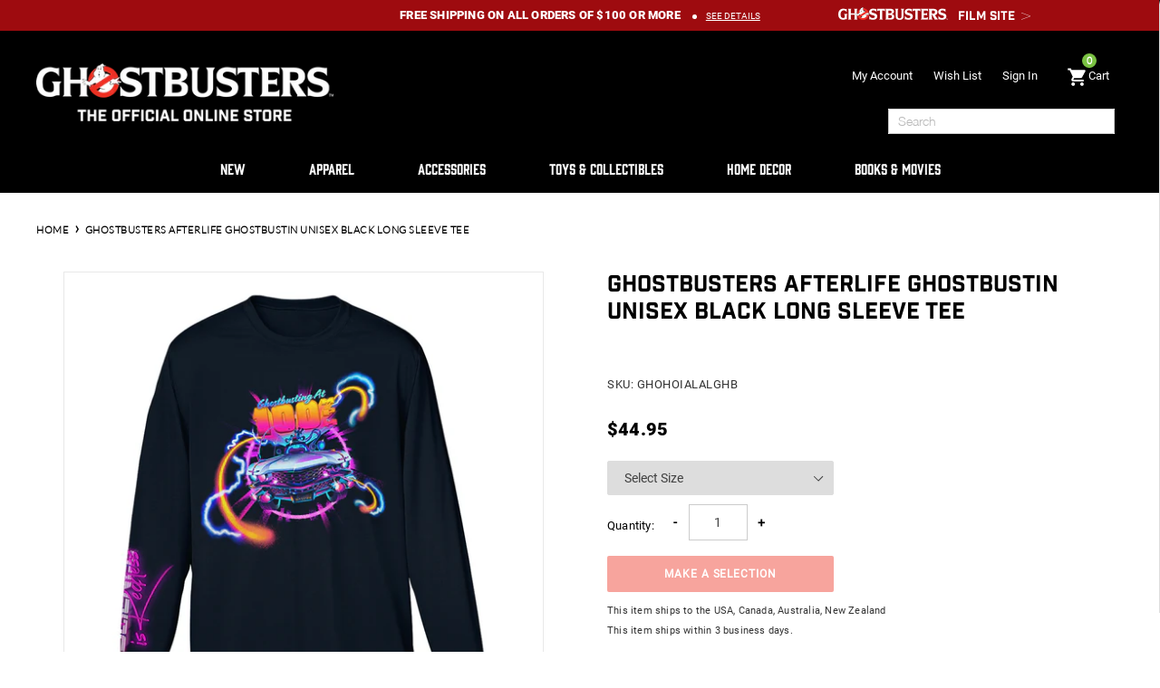

--- FILE ---
content_type: text/html; charset=utf-8
request_url: https://shop.ghostbusters.com/products/ghostbusters-afterlife-ghostbustin-unisex-black-long-sleeve-tee
body_size: 33382
content:
<!doctype html>
<!--[if IE 9]> <html class="ie9 no-js" lang="en"> <![endif]-->
<!--[if (gt IE 9)|!(IE)]><!--> <html class="no-js" lang="en"> <!--<![endif]-->
<head>
  <meta charset="utf-8">
  <meta http-equiv="X-UA-Compatible" content="IE=edge,chrome=1">
  <meta name="viewport" content="width=device-width,initial-scale=1">
  <meta name="google-site-verification" content="djPt0DyA5STFAbJKkSxjawGlRPJneqWzvaX3KnSjOL8" />
  <meta name="google-site-verification" content="4QlWxxvzdZ4-JxxVBpA-iIkfrKTGJCt6AB7q1nahFdM" />
  <meta name="google-site-verification" content="dhvGr9DnQqXKlF1Ie4f5s1M_hnTBEld3fMK2_Tg9pa0" />
  <meta name="google-site-verification" content="2VAYbbypl8Y2ttFPCt5BGQ2SZyHqMYcQaDT_P7-eex8" />
  <!-- Google tag (gtag.js) -->
<script async src="https://www.googletagmanager.com/gtag/js?id=G-M579BE8CYC"></script>
<script>
  window.dataLayer = window.dataLayer || [];
  function gtag(){dataLayer.push(arguments);}
  gtag('js', new Date());

  gtag('config', 'G-M579BE8CYC');
</script>
  <!-- Global site tag (gtag.js) - Google Analytics -->
  <script async src="https://www.googletagmanager.com/gtag/js?id=UA-23175868-29"></script>

  <script>
    window.dataLayer = window.dataLayer || [];
    function gtag()

    {dataLayer.push(arguments);}
    gtag('js', new Date());

    gtag('config', 'UA-23175868-29');
  </script>

  <meta name="theme-color" content="#9e0b0f">
  <link rel="canonical" href="https://shop.ghostbusters.com/products/ghostbusters-afterlife-ghostbustin-unisex-black-long-sleeve-tee">
  <link rel="dns-prefetch" href="//code.jquery.com">
  <link rel="dns-prefetch" href="//aracahq.com">
  <link rel="dns-prefetch" href="//cdn.shopify.com">
  <link rel="dns-prefetch" href="//js.maxmind.com">
  <link rel="dns-prefetch" href="//cdn.jsdelivr.net">
  <link rel="dns-prefetch" href="//cdnjs.cloudflare.com">
  <link rel="dns-prefetch" href="//swymprod.azureedge.net">
  <link rel="dns-prefetch" href="//store.swymrelay.com">
  <link rel="dns-prefetch" href="//productreviews.shopifycdn.com">
  <link rel="dns-prefetch" href="//shopify.kount.net">
  <link rel="dns-prefetch" href="//cdn-stamped-io.azureedge.net">
  <link rel="dns-prefetch" href="//godog.shopifycloud.com">
  <link rel="dns-prefetch" href="//ajax.googleapis.com">
  <link rel="dns-prefetch" href="//fonts.googleapis.com">
  <link rel="preconnect" href="//code.jquery.com" crossorigin>
  <link rel="preconnect" href="//aracahq.com">
  <link rel="preconnect" href="//cdn.shopify.com" crossorigin>
  <link rel="preconnect" href="//js.maxmind.com">
  <link rel="preconnect" href="//cdn.jsdelivr.net" crossorigin>
  <link rel="preconnect" href="//cdnjs.cloudflare.com" crossorigin>

  
    <link rel="shortcut icon" href="//shop.ghostbusters.com/cdn/shop/files/GHO_favicon_32x32.png?v=1613216655" type="image/png">
  

  
  <title>
    Ghostbusters Afterlife Ghostbustin Unisex Black Long Sleeve Tee
    
    
    
      &ndash; Ghostbusters Shop
    
  </title>

  
    <meta name="description" content="You&#39;re bound to steal the show when you step out in this vibrant ghostbusting long sleeve tee! Made of 100% ring-spun Cotton Reads Science is Reckless on the sleeve Double-needle stitching at the sleeve, bottom hem, and shoulders Features side-seams and shoulder taping Available in sizes Small through 2X-Large">
  

  <!-- /snippets/social-meta-tags.liquid -->




<meta property="og:site_name" content="Ghostbusters Shop">
<meta property="og:url" content="https://shop.ghostbusters.com/products/ghostbusters-afterlife-ghostbustin-unisex-black-long-sleeve-tee">
<meta property="og:title" content="Ghostbusters Afterlife Ghostbustin Unisex Black Long Sleeve Tee">
<meta property="og:type" content="product">
<meta property="og:description" content="You&#39;re bound to steal the show when you step out in this vibrant ghostbusting long sleeve tee! Made of 100% ring-spun Cotton Reads Science is Reckless on the sleeve Double-needle stitching at the sleeve, bottom hem, and shoulders Features side-seams and shoulder taping Available in sizes Small through 2X-Large">

  <meta property="og:price:amount" content="44.95">
  <meta property="og:price:currency" content="USD">

<meta property="og:image" content="http://shop.ghostbusters.com/cdn/shop/files/ghohoialalghb_1200x1200.jpg?v=1756192174">
<meta property="og:image:secure_url" content="https://shop.ghostbusters.com/cdn/shop/files/ghohoialalghb_1200x1200.jpg?v=1756192174">


  <meta name="twitter:site" content="@ghostbusters/">

<meta name="twitter:card" content="summary_large_image">
<meta name="twitter:title" content="Ghostbusters Afterlife Ghostbustin Unisex Black Long Sleeve Tee">
<meta name="twitter:description" content="You&#39;re bound to steal the show when you step out in this vibrant ghostbusting long sleeve tee! Made of 100% ring-spun Cotton Reads Science is Reckless on the sleeve Double-needle stitching at the sleeve, bottom hem, and shoulders Features side-seams and shoulder taping Available in sizes Small through 2X-Large">

<meta name="twitter:image" content="https://shop.ghostbusters.com/cdn/shop/files/ghohoialalghb_1200x1200.jpg?v=1756192174">



  <link href="//shop.ghostbusters.com/cdn/shop/t/57/assets/theme.scss.css?v=51551127984108682391758827306" rel="stylesheet" type="text/css" media="all" />
  <link href="//shop.ghostbusters.com/cdn/shop/t/57/assets/jquery-ui.min.css?v=18389053476462273351758556508" rel="stylesheet" type="text/css" media="all" />
  <link href="//shop.ghostbusters.com/cdn/shop/t/57/assets/jquery-ui.structure.min.css?v=274558671015029991758556509" rel="stylesheet" type="text/css" media="all" />
  
  <link href="//shop.ghostbusters.com/cdn/shop/t/57/assets/recommendations.scss.css?v=139012386700597648311758556506" rel="stylesheet" type="text/css" media="all" />
  
  


  <link href="//shop.ghostbusters.com/cdn/shop/t/57/assets/password-validation.scss.css?v=6860156212745411431758556506" rel="stylesheet" type="text/css" media="all" />
 
  <link href="//cdnjs.cloudflare.com/ajax/libs/font-awesome/4.0.3/css/font-awesome.css" rel="stylesheet" type="text/css" media="all" />
  <style>
  .ajaxified-cart-feedback {
    display: block;
    line-height: 36px;
    font-size: 90%;
    vertical-align: middle;
  }
  .ajaxified-cart-feedback.success {
    color: #3D9970;
  }
  .ajaxified-cart-feedback.error {
    color: #FF4136;
  }
  .ajaxified-cart-feedback a {
    border-bottom: 1px solid;
  }
  </style>
  <style>
  .ui-tabs-vertical { width: 55em; }
  .ui-tabs-vertical .ui-tabs-nav { padding: .2em .1em .2em .2em; float: left; width: 12em; }
  .ui-tabs-vertical .ui-tabs-nav li { clear: left; width: 100%; border-bottom-width: 1px !important; border-right-width: 0 !important; margin: 0 -1px .2em 0; }
  .ui-tabs-vertical .ui-tabs-nav li a { display:block; }
  .ui-tabs-vertical .ui-tabs-nav li.ui-tabs-active { padding-bottom: 0; padding-right: .1em; border-right-width: 1px; }
  .ui-tabs-vertical .ui-tabs-panel { padding: 1em; float: right; width: 40em;}
  </style>

  <script>
    var theme = {
      strings: {
        addToCart: "Add to cart",
        soldOut: "Sold out",
        unavailable: "Unavailable",
        preOrder: "Pre-Order",
        showMore: "Show More",
        showLess: "Show Less",
        addressError: "Error looking up that address",
        addressNoResults: "No results for that address",
        addressQueryLimit: "You have exceeded the Google API usage limit. Consider upgrading to a \u003ca href=\"https:\/\/developers.google.com\/maps\/premium\/usage-limits\"\u003ePremium Plan\u003c\/a\u003e.",
        authError: "There was a problem authenticating your Google Maps account."
      },
      moneyFormat: "${{amount}}"
    }

    document.documentElement.className = document.documentElement.className.replace('no-js', 'js');
  </script>

  <!--[if (lte IE 9) ]><script src="//shop.ghostbusters.com/cdn/shop/t/57/assets/match-media.min.js?v=22265819453975888031758556507" type="text/javascript"></script><![endif]-->

  

  <!--[if (gt IE 9)|!(IE)]><!--><script src="//shop.ghostbusters.com/cdn/shop/t/57/assets/lazysizes.js?v=68441465964607740661758556506" async="async"></script><!--<![endif]-->
  <!--[if lte IE 9]><script src="//shop.ghostbusters.com/cdn/shop/t/57/assets/lazysizes.min.js?1900"></script><![endif]-->

  <!--[if (gt IE 9)|!(IE)]><!--><script src="//shop.ghostbusters.com/cdn/shop/t/57/assets/vendor.js?v=136118274122071307521758556507" defer="defer"></script><!--<![endif]-->
  <!--[if lte IE 9]><script src="//shop.ghostbusters.com/cdn/shop/t/57/assets/vendor.js?v=136118274122071307521758556507"></script><![endif]-->

  <!--[if (gt IE 9)|!(IE)]><!--><script src="//shop.ghostbusters.com/cdn/shop/t/57/assets/theme.js?v=59943303944325169231758556506" defer="defer"></script><!--<![endif]-->
  <!--[if lte IE 9]><script src="//shop.ghostbusters.com/cdn/shop/t/57/assets/theme.js?v=59943303944325169231758556506"></script><![endif]-->

  <!--[if (gt IE 9)|!(IE)]><!--><script src="https://code.jquery.com/jquery-3.3.1.min.js" crossorigin="anonymous"></script><!--<![endif]-->
  <!--[if lte IE 9]><script src="https://code.jquery.com/jquery-3.3.1.min.js"></script><![endif]-->

  <!--[if (gt IE 9)|!(IE)]><!--><script src="//shop.ghostbusters.com/cdn/shop/t/57/assets/jquery-ui.min.js?v=93276497525313445751758556508" defer="defer"></script><!--<![endif]-->
  <!--[if lte IE 9]><script src="//shop.ghostbusters.com/cdn/shop/t/57/assets/jquery-ui.min.js?v=93276497525313445751758556508"></script><![endif]-->

  <!--[if (gt IE 9)|!(IE)]><!--><script src="//shop.ghostbusters.com/cdn/shop/t/57/assets/ajaxify-cart.min.js?v=3043620004258560441758556506" defer="defer"></script><!--<![endif]-->
  <!--[if lte IE 9]><script src="//shop.ghostbusters.com/cdn/shop/t/57/assets/ajaxify-cart.min.js?v=3043620004258560441758556506"></script><![endif]-->

  <!--[if (gt IE 9)|!(IE)]><!--><script src="//shop.ghostbusters.com/cdn/shop/t/57/assets/theme-js-functions.min.js?v=19864240914521317361758556508" defer="defer"></script><!--<![endif]-->
  <!--[if lte IE 9]><script src="//shop.ghostbusters.com/cdn/shop/t/57/assets/theme-js-functions.min.js?v=19864240914521317361758556508"></script><![endif]-->

  <!--[if (gt IE 9)|!(IE)]><!--><script src="//shop.ghostbusters.com/cdn/shop/t/57/assets/modules.min.js?v=175648159497261406631758556507" defer="defer"></script><!--<![endif]-->
  <!--[if lte IE 9]><script src="//shop.ghostbusters.com/cdn/shop/t/57/assets/modules.min.js?v=175648159497261406631758556507"></script><![endif]-->

  <script src="//shop.ghostbusters.com/cdn/shop/t/57/assets/js.cookie.min.js?v=118256914643339151901758556506" defer="defer"></script>

  <script>window.performance && window.performance.mark && window.performance.mark('shopify.content_for_header.start');</script><meta id="shopify-digital-wallet" name="shopify-digital-wallet" content="/47900131491/digital_wallets/dialog">
<meta name="shopify-checkout-api-token" content="58a5c59fd517935c9bf06ef993152686">
<link rel="alternate" type="application/json+oembed" href="https://shop.ghostbusters.com/products/ghostbusters-afterlife-ghostbustin-unisex-black-long-sleeve-tee.oembed">
<script async="async" src="/checkouts/internal/preloads.js?locale=en-US"></script>
<link rel="preconnect" href="https://shop.app" crossorigin="anonymous">
<script async="async" src="https://shop.app/checkouts/internal/preloads.js?locale=en-US&shop_id=47900131491" crossorigin="anonymous"></script>
<script id="apple-pay-shop-capabilities" type="application/json">{"shopId":47900131491,"countryCode":"US","currencyCode":"USD","merchantCapabilities":["supports3DS"],"merchantId":"gid:\/\/shopify\/Shop\/47900131491","merchantName":"Ghostbusters Shop","requiredBillingContactFields":["postalAddress","email","phone"],"requiredShippingContactFields":["postalAddress","email","phone"],"shippingType":"shipping","supportedNetworks":["visa","masterCard","amex","discover","elo","jcb"],"total":{"type":"pending","label":"Ghostbusters Shop","amount":"1.00"},"shopifyPaymentsEnabled":true,"supportsSubscriptions":true}</script>
<script id="shopify-features" type="application/json">{"accessToken":"58a5c59fd517935c9bf06ef993152686","betas":["rich-media-storefront-analytics"],"domain":"shop.ghostbusters.com","predictiveSearch":true,"shopId":47900131491,"locale":"en"}</script>
<script>var Shopify = Shopify || {};
Shopify.shop = "ghostbusters-store.myshopify.com";
Shopify.locale = "en";
Shopify.currency = {"active":"USD","rate":"1.0"};
Shopify.country = "US";
Shopify.theme = {"name":"AracaDawn\/GHB-Main","id":143933669552,"schema_name":"Debut","schema_version":"5.0.0","theme_store_id":null,"role":"main"};
Shopify.theme.handle = "null";
Shopify.theme.style = {"id":null,"handle":null};
Shopify.cdnHost = "shop.ghostbusters.com/cdn";
Shopify.routes = Shopify.routes || {};
Shopify.routes.root = "/";</script>
<script type="module">!function(o){(o.Shopify=o.Shopify||{}).modules=!0}(window);</script>
<script>!function(o){function n(){var o=[];function n(){o.push(Array.prototype.slice.apply(arguments))}return n.q=o,n}var t=o.Shopify=o.Shopify||{};t.loadFeatures=n(),t.autoloadFeatures=n()}(window);</script>
<script>
  window.ShopifyPay = window.ShopifyPay || {};
  window.ShopifyPay.apiHost = "shop.app\/pay";
  window.ShopifyPay.redirectState = null;
</script>
<script id="shop-js-analytics" type="application/json">{"pageType":"product"}</script>
<script defer="defer" async type="module" src="//shop.ghostbusters.com/cdn/shopifycloud/shop-js/modules/v2/client.init-shop-cart-sync_IZsNAliE.en.esm.js"></script>
<script defer="defer" async type="module" src="//shop.ghostbusters.com/cdn/shopifycloud/shop-js/modules/v2/chunk.common_0OUaOowp.esm.js"></script>
<script type="module">
  await import("//shop.ghostbusters.com/cdn/shopifycloud/shop-js/modules/v2/client.init-shop-cart-sync_IZsNAliE.en.esm.js");
await import("//shop.ghostbusters.com/cdn/shopifycloud/shop-js/modules/v2/chunk.common_0OUaOowp.esm.js");

  window.Shopify.SignInWithShop?.initShopCartSync?.({"fedCMEnabled":true,"windoidEnabled":true});

</script>
<script>
  window.Shopify = window.Shopify || {};
  if (!window.Shopify.featureAssets) window.Shopify.featureAssets = {};
  window.Shopify.featureAssets['shop-js'] = {"shop-cart-sync":["modules/v2/client.shop-cart-sync_DLOhI_0X.en.esm.js","modules/v2/chunk.common_0OUaOowp.esm.js"],"init-fed-cm":["modules/v2/client.init-fed-cm_C6YtU0w6.en.esm.js","modules/v2/chunk.common_0OUaOowp.esm.js"],"shop-button":["modules/v2/client.shop-button_BCMx7GTG.en.esm.js","modules/v2/chunk.common_0OUaOowp.esm.js"],"shop-cash-offers":["modules/v2/client.shop-cash-offers_BT26qb5j.en.esm.js","modules/v2/chunk.common_0OUaOowp.esm.js","modules/v2/chunk.modal_CGo_dVj3.esm.js"],"init-windoid":["modules/v2/client.init-windoid_B9PkRMql.en.esm.js","modules/v2/chunk.common_0OUaOowp.esm.js"],"init-shop-email-lookup-coordinator":["modules/v2/client.init-shop-email-lookup-coordinator_DZkqjsbU.en.esm.js","modules/v2/chunk.common_0OUaOowp.esm.js"],"shop-toast-manager":["modules/v2/client.shop-toast-manager_Di2EnuM7.en.esm.js","modules/v2/chunk.common_0OUaOowp.esm.js"],"shop-login-button":["modules/v2/client.shop-login-button_BtqW_SIO.en.esm.js","modules/v2/chunk.common_0OUaOowp.esm.js","modules/v2/chunk.modal_CGo_dVj3.esm.js"],"avatar":["modules/v2/client.avatar_BTnouDA3.en.esm.js"],"pay-button":["modules/v2/client.pay-button_CWa-C9R1.en.esm.js","modules/v2/chunk.common_0OUaOowp.esm.js"],"init-shop-cart-sync":["modules/v2/client.init-shop-cart-sync_IZsNAliE.en.esm.js","modules/v2/chunk.common_0OUaOowp.esm.js"],"init-customer-accounts":["modules/v2/client.init-customer-accounts_DenGwJTU.en.esm.js","modules/v2/client.shop-login-button_BtqW_SIO.en.esm.js","modules/v2/chunk.common_0OUaOowp.esm.js","modules/v2/chunk.modal_CGo_dVj3.esm.js"],"init-shop-for-new-customer-accounts":["modules/v2/client.init-shop-for-new-customer-accounts_JdHXxpS9.en.esm.js","modules/v2/client.shop-login-button_BtqW_SIO.en.esm.js","modules/v2/chunk.common_0OUaOowp.esm.js","modules/v2/chunk.modal_CGo_dVj3.esm.js"],"init-customer-accounts-sign-up":["modules/v2/client.init-customer-accounts-sign-up_D6__K_p8.en.esm.js","modules/v2/client.shop-login-button_BtqW_SIO.en.esm.js","modules/v2/chunk.common_0OUaOowp.esm.js","modules/v2/chunk.modal_CGo_dVj3.esm.js"],"checkout-modal":["modules/v2/client.checkout-modal_C_ZQDY6s.en.esm.js","modules/v2/chunk.common_0OUaOowp.esm.js","modules/v2/chunk.modal_CGo_dVj3.esm.js"],"shop-follow-button":["modules/v2/client.shop-follow-button_XetIsj8l.en.esm.js","modules/v2/chunk.common_0OUaOowp.esm.js","modules/v2/chunk.modal_CGo_dVj3.esm.js"],"lead-capture":["modules/v2/client.lead-capture_DvA72MRN.en.esm.js","modules/v2/chunk.common_0OUaOowp.esm.js","modules/v2/chunk.modal_CGo_dVj3.esm.js"],"shop-login":["modules/v2/client.shop-login_ClXNxyh6.en.esm.js","modules/v2/chunk.common_0OUaOowp.esm.js","modules/v2/chunk.modal_CGo_dVj3.esm.js"],"payment-terms":["modules/v2/client.payment-terms_CNlwjfZz.en.esm.js","modules/v2/chunk.common_0OUaOowp.esm.js","modules/v2/chunk.modal_CGo_dVj3.esm.js"]};
</script>
<script>(function() {
  var isLoaded = false;
  function asyncLoad() {
    if (isLoaded) return;
    isLoaded = true;
    var urls = ["https:\/\/cdn1.stamped.io\/files\/widget.min.js?shop=ghostbusters-store.myshopify.com","https:\/\/shy.elfsight.com\/p\/platform.js?shop=ghostbusters-store.myshopify.com","https:\/\/gdprcdn.b-cdn.net\/js\/gdpr_cookie_consent.min.js?shop=ghostbusters-store.myshopify.com","https:\/\/cdn.hextom.com\/js\/quickannouncementbar.js?shop=ghostbusters-store.myshopify.com","\/\/cdn.shopify.com\/proxy\/35dd0d8a79a4f341785cfff616ae44d4191b38a1ec25682c1f5ed26381fd7e2b\/api.kount.com\/shopify\/js?m_id=119000\u0026shop=ghostbusters-store.myshopify.com\u0026sp-cache-control=cHVibGljLCBtYXgtYWdlPTkwMA"];
    for (var i = 0; i < urls.length; i++) {
      var s = document.createElement('script');
      s.type = 'text/javascript';
      s.async = true;
      s.src = urls[i];
      var x = document.getElementsByTagName('script')[0];
      x.parentNode.insertBefore(s, x);
    }
  };
  if(window.attachEvent) {
    window.attachEvent('onload', asyncLoad);
  } else {
    window.addEventListener('load', asyncLoad, false);
  }
})();</script>
<script id="__st">var __st={"a":47900131491,"offset":-18000,"reqid":"bc4ae220-10e5-41d8-8732-df56d7252207-1768535005","pageurl":"shop.ghostbusters.com\/products\/ghostbusters-afterlife-ghostbustin-unisex-black-long-sleeve-tee","u":"26bb76edbb51","p":"product","rtyp":"product","rid":6907497414832};</script>
<script>window.ShopifyPaypalV4VisibilityTracking = true;</script>
<script id="captcha-bootstrap">!function(){'use strict';const t='contact',e='account',n='new_comment',o=[[t,t],['blogs',n],['comments',n],[t,'customer']],c=[[e,'customer_login'],[e,'guest_login'],[e,'recover_customer_password'],[e,'create_customer']],r=t=>t.map((([t,e])=>`form[action*='/${t}']:not([data-nocaptcha='true']) input[name='form_type'][value='${e}']`)).join(','),a=t=>()=>t?[...document.querySelectorAll(t)].map((t=>t.form)):[];function s(){const t=[...o],e=r(t);return a(e)}const i='password',u='form_key',d=['recaptcha-v3-token','g-recaptcha-response','h-captcha-response',i],f=()=>{try{return window.sessionStorage}catch{return}},m='__shopify_v',_=t=>t.elements[u];function p(t,e,n=!1){try{const o=window.sessionStorage,c=JSON.parse(o.getItem(e)),{data:r}=function(t){const{data:e,action:n}=t;return t[m]||n?{data:e,action:n}:{data:t,action:n}}(c);for(const[e,n]of Object.entries(r))t.elements[e]&&(t.elements[e].value=n);n&&o.removeItem(e)}catch(o){console.error('form repopulation failed',{error:o})}}const l='form_type',E='cptcha';function T(t){t.dataset[E]=!0}const w=window,h=w.document,L='Shopify',v='ce_forms',y='captcha';let A=!1;((t,e)=>{const n=(g='f06e6c50-85a8-45c8-87d0-21a2b65856fe',I='https://cdn.shopify.com/shopifycloud/storefront-forms-hcaptcha/ce_storefront_forms_captcha_hcaptcha.v1.5.2.iife.js',D={infoText:'Protected by hCaptcha',privacyText:'Privacy',termsText:'Terms'},(t,e,n)=>{const o=w[L][v],c=o.bindForm;if(c)return c(t,g,e,D).then(n);var r;o.q.push([[t,g,e,D],n]),r=I,A||(h.body.append(Object.assign(h.createElement('script'),{id:'captcha-provider',async:!0,src:r})),A=!0)});var g,I,D;w[L]=w[L]||{},w[L][v]=w[L][v]||{},w[L][v].q=[],w[L][y]=w[L][y]||{},w[L][y].protect=function(t,e){n(t,void 0,e),T(t)},Object.freeze(w[L][y]),function(t,e,n,w,h,L){const[v,y,A,g]=function(t,e,n){const i=e?o:[],u=t?c:[],d=[...i,...u],f=r(d),m=r(i),_=r(d.filter((([t,e])=>n.includes(e))));return[a(f),a(m),a(_),s()]}(w,h,L),I=t=>{const e=t.target;return e instanceof HTMLFormElement?e:e&&e.form},D=t=>v().includes(t);t.addEventListener('submit',(t=>{const e=I(t);if(!e)return;const n=D(e)&&!e.dataset.hcaptchaBound&&!e.dataset.recaptchaBound,o=_(e),c=g().includes(e)&&(!o||!o.value);(n||c)&&t.preventDefault(),c&&!n&&(function(t){try{if(!f())return;!function(t){const e=f();if(!e)return;const n=_(t);if(!n)return;const o=n.value;o&&e.removeItem(o)}(t);const e=Array.from(Array(32),(()=>Math.random().toString(36)[2])).join('');!function(t,e){_(t)||t.append(Object.assign(document.createElement('input'),{type:'hidden',name:u})),t.elements[u].value=e}(t,e),function(t,e){const n=f();if(!n)return;const o=[...t.querySelectorAll(`input[type='${i}']`)].map((({name:t})=>t)),c=[...d,...o],r={};for(const[a,s]of new FormData(t).entries())c.includes(a)||(r[a]=s);n.setItem(e,JSON.stringify({[m]:1,action:t.action,data:r}))}(t,e)}catch(e){console.error('failed to persist form',e)}}(e),e.submit())}));const S=(t,e)=>{t&&!t.dataset[E]&&(n(t,e.some((e=>e===t))),T(t))};for(const o of['focusin','change'])t.addEventListener(o,(t=>{const e=I(t);D(e)&&S(e,y())}));const B=e.get('form_key'),M=e.get(l),P=B&&M;t.addEventListener('DOMContentLoaded',(()=>{const t=y();if(P)for(const e of t)e.elements[l].value===M&&p(e,B);[...new Set([...A(),...v().filter((t=>'true'===t.dataset.shopifyCaptcha))])].forEach((e=>S(e,t)))}))}(h,new URLSearchParams(w.location.search),n,t,e,['guest_login'])})(!0,!1)}();</script>
<script integrity="sha256-4kQ18oKyAcykRKYeNunJcIwy7WH5gtpwJnB7kiuLZ1E=" data-source-attribution="shopify.loadfeatures" defer="defer" src="//shop.ghostbusters.com/cdn/shopifycloud/storefront/assets/storefront/load_feature-a0a9edcb.js" crossorigin="anonymous"></script>
<script crossorigin="anonymous" defer="defer" src="//shop.ghostbusters.com/cdn/shopifycloud/storefront/assets/shopify_pay/storefront-65b4c6d7.js?v=20250812"></script>
<script data-source-attribution="shopify.dynamic_checkout.dynamic.init">var Shopify=Shopify||{};Shopify.PaymentButton=Shopify.PaymentButton||{isStorefrontPortableWallets:!0,init:function(){window.Shopify.PaymentButton.init=function(){};var t=document.createElement("script");t.src="https://shop.ghostbusters.com/cdn/shopifycloud/portable-wallets/latest/portable-wallets.en.js",t.type="module",document.head.appendChild(t)}};
</script>
<script data-source-attribution="shopify.dynamic_checkout.buyer_consent">
  function portableWalletsHideBuyerConsent(e){var t=document.getElementById("shopify-buyer-consent"),n=document.getElementById("shopify-subscription-policy-button");t&&n&&(t.classList.add("hidden"),t.setAttribute("aria-hidden","true"),n.removeEventListener("click",e))}function portableWalletsShowBuyerConsent(e){var t=document.getElementById("shopify-buyer-consent"),n=document.getElementById("shopify-subscription-policy-button");t&&n&&(t.classList.remove("hidden"),t.removeAttribute("aria-hidden"),n.addEventListener("click",e))}window.Shopify?.PaymentButton&&(window.Shopify.PaymentButton.hideBuyerConsent=portableWalletsHideBuyerConsent,window.Shopify.PaymentButton.showBuyerConsent=portableWalletsShowBuyerConsent);
</script>
<script data-source-attribution="shopify.dynamic_checkout.cart.bootstrap">document.addEventListener("DOMContentLoaded",(function(){function t(){return document.querySelector("shopify-accelerated-checkout-cart, shopify-accelerated-checkout")}if(t())Shopify.PaymentButton.init();else{new MutationObserver((function(e,n){t()&&(Shopify.PaymentButton.init(),n.disconnect())})).observe(document.body,{childList:!0,subtree:!0})}}));
</script>
<link id="shopify-accelerated-checkout-styles" rel="stylesheet" media="screen" href="https://shop.ghostbusters.com/cdn/shopifycloud/portable-wallets/latest/accelerated-checkout-backwards-compat.css" crossorigin="anonymous">
<style id="shopify-accelerated-checkout-cart">
        #shopify-buyer-consent {
  margin-top: 1em;
  display: inline-block;
  width: 100%;
}

#shopify-buyer-consent.hidden {
  display: none;
}

#shopify-subscription-policy-button {
  background: none;
  border: none;
  padding: 0;
  text-decoration: underline;
  font-size: inherit;
  cursor: pointer;
}

#shopify-subscription-policy-button::before {
  box-shadow: none;
}

      </style>

<script>window.performance && window.performance.mark && window.performance.mark('shopify.content_for_header.end');</script>

 
  

<!-- BEGIN app block: shopify://apps/klaviyo-email-marketing-sms/blocks/klaviyo-onsite-embed/2632fe16-c075-4321-a88b-50b567f42507 -->












  <script async src="https://static.klaviyo.com/onsite/js/ViAung/klaviyo.js?company_id=ViAung"></script>
  <script>!function(){if(!window.klaviyo){window._klOnsite=window._klOnsite||[];try{window.klaviyo=new Proxy({},{get:function(n,i){return"push"===i?function(){var n;(n=window._klOnsite).push.apply(n,arguments)}:function(){for(var n=arguments.length,o=new Array(n),w=0;w<n;w++)o[w]=arguments[w];var t="function"==typeof o[o.length-1]?o.pop():void 0,e=new Promise((function(n){window._klOnsite.push([i].concat(o,[function(i){t&&t(i),n(i)}]))}));return e}}})}catch(n){window.klaviyo=window.klaviyo||[],window.klaviyo.push=function(){var n;(n=window._klOnsite).push.apply(n,arguments)}}}}();</script>

  
    <script id="viewed_product">
      if (item == null) {
        var _learnq = _learnq || [];

        var MetafieldReviews = null
        var MetafieldYotpoRating = null
        var MetafieldYotpoCount = null
        var MetafieldLooxRating = null
        var MetafieldLooxCount = null
        var okendoProduct = null
        var okendoProductReviewCount = null
        var okendoProductReviewAverageValue = null
        try {
          // The following fields are used for Customer Hub recently viewed in order to add reviews.
          // This information is not part of __kla_viewed. Instead, it is part of __kla_viewed_reviewed_items
          MetafieldReviews = {};
          MetafieldYotpoRating = null
          MetafieldYotpoCount = null
          MetafieldLooxRating = null
          MetafieldLooxCount = null

          okendoProduct = null
          // If the okendo metafield is not legacy, it will error, which then requires the new json formatted data
          if (okendoProduct && 'error' in okendoProduct) {
            okendoProduct = null
          }
          okendoProductReviewCount = okendoProduct ? okendoProduct.reviewCount : null
          okendoProductReviewAverageValue = okendoProduct ? okendoProduct.reviewAverageValue : null
        } catch (error) {
          console.error('Error in Klaviyo onsite reviews tracking:', error);
        }

        var item = {
          Name: "Ghostbusters Afterlife Ghostbustin Unisex Black Long Sleeve Tee",
          ProductID: 6907497414832,
          Categories: ["Afterlife","Apparel","Black Friday Sale","Cyber Monday Sale","Ecto-1","Fall Essentials","Ghostbusters Day","Last Minute Gifts","Our Exclusives","Shirts","Summer Sale","Valentine's Day Sale"],
          ImageURL: "https://shop.ghostbusters.com/cdn/shop/files/ghohoialalghb_grande.jpg?v=1756192174",
          URL: "https://shop.ghostbusters.com/products/ghostbusters-afterlife-ghostbustin-unisex-black-long-sleeve-tee",
          Brand: "Intercompany (AMLP) to (Ink) Vendor",
          Price: "$44.95",
          Value: "44.95",
          CompareAtPrice: "$44.95"
        };
        _learnq.push(['track', 'Viewed Product', item]);
        _learnq.push(['trackViewedItem', {
          Title: item.Name,
          ItemId: item.ProductID,
          Categories: item.Categories,
          ImageUrl: item.ImageURL,
          Url: item.URL,
          Metadata: {
            Brand: item.Brand,
            Price: item.Price,
            Value: item.Value,
            CompareAtPrice: item.CompareAtPrice
          },
          metafields:{
            reviews: MetafieldReviews,
            yotpo:{
              rating: MetafieldYotpoRating,
              count: MetafieldYotpoCount,
            },
            loox:{
              rating: MetafieldLooxRating,
              count: MetafieldLooxCount,
            },
            okendo: {
              rating: okendoProductReviewAverageValue,
              count: okendoProductReviewCount,
            }
          }
        }]);
      }
    </script>
  




  <script>
    window.klaviyoReviewsProductDesignMode = false
  </script>







<!-- END app block --><link href="https://monorail-edge.shopifysvc.com" rel="dns-prefetch">
<script>(function(){if ("sendBeacon" in navigator && "performance" in window) {try {var session_token_from_headers = performance.getEntriesByType('navigation')[0].serverTiming.find(x => x.name == '_s').description;} catch {var session_token_from_headers = undefined;}var session_cookie_matches = document.cookie.match(/_shopify_s=([^;]*)/);var session_token_from_cookie = session_cookie_matches && session_cookie_matches.length === 2 ? session_cookie_matches[1] : "";var session_token = session_token_from_headers || session_token_from_cookie || "";function handle_abandonment_event(e) {var entries = performance.getEntries().filter(function(entry) {return /monorail-edge.shopifysvc.com/.test(entry.name);});if (!window.abandonment_tracked && entries.length === 0) {window.abandonment_tracked = true;var currentMs = Date.now();var navigation_start = performance.timing.navigationStart;var payload = {shop_id: 47900131491,url: window.location.href,navigation_start,duration: currentMs - navigation_start,session_token,page_type: "product"};window.navigator.sendBeacon("https://monorail-edge.shopifysvc.com/v1/produce", JSON.stringify({schema_id: "online_store_buyer_site_abandonment/1.1",payload: payload,metadata: {event_created_at_ms: currentMs,event_sent_at_ms: currentMs}}));}}window.addEventListener('pagehide', handle_abandonment_event);}}());</script>
<script id="web-pixels-manager-setup">(function e(e,d,r,n,o){if(void 0===o&&(o={}),!Boolean(null===(a=null===(i=window.Shopify)||void 0===i?void 0:i.analytics)||void 0===a?void 0:a.replayQueue)){var i,a;window.Shopify=window.Shopify||{};var t=window.Shopify;t.analytics=t.analytics||{};var s=t.analytics;s.replayQueue=[],s.publish=function(e,d,r){return s.replayQueue.push([e,d,r]),!0};try{self.performance.mark("wpm:start")}catch(e){}var l=function(){var e={modern:/Edge?\/(1{2}[4-9]|1[2-9]\d|[2-9]\d{2}|\d{4,})\.\d+(\.\d+|)|Firefox\/(1{2}[4-9]|1[2-9]\d|[2-9]\d{2}|\d{4,})\.\d+(\.\d+|)|Chrom(ium|e)\/(9{2}|\d{3,})\.\d+(\.\d+|)|(Maci|X1{2}).+ Version\/(15\.\d+|(1[6-9]|[2-9]\d|\d{3,})\.\d+)([,.]\d+|)( \(\w+\)|)( Mobile\/\w+|) Safari\/|Chrome.+OPR\/(9{2}|\d{3,})\.\d+\.\d+|(CPU[ +]OS|iPhone[ +]OS|CPU[ +]iPhone|CPU IPhone OS|CPU iPad OS)[ +]+(15[._]\d+|(1[6-9]|[2-9]\d|\d{3,})[._]\d+)([._]\d+|)|Android:?[ /-](13[3-9]|1[4-9]\d|[2-9]\d{2}|\d{4,})(\.\d+|)(\.\d+|)|Android.+Firefox\/(13[5-9]|1[4-9]\d|[2-9]\d{2}|\d{4,})\.\d+(\.\d+|)|Android.+Chrom(ium|e)\/(13[3-9]|1[4-9]\d|[2-9]\d{2}|\d{4,})\.\d+(\.\d+|)|SamsungBrowser\/([2-9]\d|\d{3,})\.\d+/,legacy:/Edge?\/(1[6-9]|[2-9]\d|\d{3,})\.\d+(\.\d+|)|Firefox\/(5[4-9]|[6-9]\d|\d{3,})\.\d+(\.\d+|)|Chrom(ium|e)\/(5[1-9]|[6-9]\d|\d{3,})\.\d+(\.\d+|)([\d.]+$|.*Safari\/(?![\d.]+ Edge\/[\d.]+$))|(Maci|X1{2}).+ Version\/(10\.\d+|(1[1-9]|[2-9]\d|\d{3,})\.\d+)([,.]\d+|)( \(\w+\)|)( Mobile\/\w+|) Safari\/|Chrome.+OPR\/(3[89]|[4-9]\d|\d{3,})\.\d+\.\d+|(CPU[ +]OS|iPhone[ +]OS|CPU[ +]iPhone|CPU IPhone OS|CPU iPad OS)[ +]+(10[._]\d+|(1[1-9]|[2-9]\d|\d{3,})[._]\d+)([._]\d+|)|Android:?[ /-](13[3-9]|1[4-9]\d|[2-9]\d{2}|\d{4,})(\.\d+|)(\.\d+|)|Mobile Safari.+OPR\/([89]\d|\d{3,})\.\d+\.\d+|Android.+Firefox\/(13[5-9]|1[4-9]\d|[2-9]\d{2}|\d{4,})\.\d+(\.\d+|)|Android.+Chrom(ium|e)\/(13[3-9]|1[4-9]\d|[2-9]\d{2}|\d{4,})\.\d+(\.\d+|)|Android.+(UC? ?Browser|UCWEB|U3)[ /]?(15\.([5-9]|\d{2,})|(1[6-9]|[2-9]\d|\d{3,})\.\d+)\.\d+|SamsungBrowser\/(5\.\d+|([6-9]|\d{2,})\.\d+)|Android.+MQ{2}Browser\/(14(\.(9|\d{2,})|)|(1[5-9]|[2-9]\d|\d{3,})(\.\d+|))(\.\d+|)|K[Aa][Ii]OS\/(3\.\d+|([4-9]|\d{2,})\.\d+)(\.\d+|)/},d=e.modern,r=e.legacy,n=navigator.userAgent;return n.match(d)?"modern":n.match(r)?"legacy":"unknown"}(),u="modern"===l?"modern":"legacy",c=(null!=n?n:{modern:"",legacy:""})[u],f=function(e){return[e.baseUrl,"/wpm","/b",e.hashVersion,"modern"===e.buildTarget?"m":"l",".js"].join("")}({baseUrl:d,hashVersion:r,buildTarget:u}),m=function(e){var d=e.version,r=e.bundleTarget,n=e.surface,o=e.pageUrl,i=e.monorailEndpoint;return{emit:function(e){var a=e.status,t=e.errorMsg,s=(new Date).getTime(),l=JSON.stringify({metadata:{event_sent_at_ms:s},events:[{schema_id:"web_pixels_manager_load/3.1",payload:{version:d,bundle_target:r,page_url:o,status:a,surface:n,error_msg:t},metadata:{event_created_at_ms:s}}]});if(!i)return console&&console.warn&&console.warn("[Web Pixels Manager] No Monorail endpoint provided, skipping logging."),!1;try{return self.navigator.sendBeacon.bind(self.navigator)(i,l)}catch(e){}var u=new XMLHttpRequest;try{return u.open("POST",i,!0),u.setRequestHeader("Content-Type","text/plain"),u.send(l),!0}catch(e){return console&&console.warn&&console.warn("[Web Pixels Manager] Got an unhandled error while logging to Monorail."),!1}}}}({version:r,bundleTarget:l,surface:e.surface,pageUrl:self.location.href,monorailEndpoint:e.monorailEndpoint});try{o.browserTarget=l,function(e){var d=e.src,r=e.async,n=void 0===r||r,o=e.onload,i=e.onerror,a=e.sri,t=e.scriptDataAttributes,s=void 0===t?{}:t,l=document.createElement("script"),u=document.querySelector("head"),c=document.querySelector("body");if(l.async=n,l.src=d,a&&(l.integrity=a,l.crossOrigin="anonymous"),s)for(var f in s)if(Object.prototype.hasOwnProperty.call(s,f))try{l.dataset[f]=s[f]}catch(e){}if(o&&l.addEventListener("load",o),i&&l.addEventListener("error",i),u)u.appendChild(l);else{if(!c)throw new Error("Did not find a head or body element to append the script");c.appendChild(l)}}({src:f,async:!0,onload:function(){if(!function(){var e,d;return Boolean(null===(d=null===(e=window.Shopify)||void 0===e?void 0:e.analytics)||void 0===d?void 0:d.initialized)}()){var d=window.webPixelsManager.init(e)||void 0;if(d){var r=window.Shopify.analytics;r.replayQueue.forEach((function(e){var r=e[0],n=e[1],o=e[2];d.publishCustomEvent(r,n,o)})),r.replayQueue=[],r.publish=d.publishCustomEvent,r.visitor=d.visitor,r.initialized=!0}}},onerror:function(){return m.emit({status:"failed",errorMsg:"".concat(f," has failed to load")})},sri:function(e){var d=/^sha384-[A-Za-z0-9+/=]+$/;return"string"==typeof e&&d.test(e)}(c)?c:"",scriptDataAttributes:o}),m.emit({status:"loading"})}catch(e){m.emit({status:"failed",errorMsg:(null==e?void 0:e.message)||"Unknown error"})}}})({shopId: 47900131491,storefrontBaseUrl: "https://shop.ghostbusters.com",extensionsBaseUrl: "https://extensions.shopifycdn.com/cdn/shopifycloud/web-pixels-manager",monorailEndpoint: "https://monorail-edge.shopifysvc.com/unstable/produce_batch",surface: "storefront-renderer",enabledBetaFlags: ["2dca8a86"],webPixelsConfigList: [{"id":"1248428208","configuration":"{\"accountID\":\"ViAung\",\"webPixelConfig\":\"eyJlbmFibGVBZGRlZFRvQ2FydEV2ZW50cyI6IHRydWV9\"}","eventPayloadVersion":"v1","runtimeContext":"STRICT","scriptVersion":"524f6c1ee37bacdca7657a665bdca589","type":"APP","apiClientId":123074,"privacyPurposes":["ANALYTICS","MARKETING"],"dataSharingAdjustments":{"protectedCustomerApprovalScopes":["read_customer_address","read_customer_email","read_customer_name","read_customer_personal_data","read_customer_phone"]}},{"id":"430801072","configuration":"{\"config\":\"{\\\"pixel_id\\\":\\\"G-M579BE8CYC\\\",\\\"gtag_events\\\":[{\\\"type\\\":\\\"purchase\\\",\\\"action_label\\\":\\\"G-M579BE8CYC\\\"},{\\\"type\\\":\\\"page_view\\\",\\\"action_label\\\":\\\"G-M579BE8CYC\\\"},{\\\"type\\\":\\\"view_item\\\",\\\"action_label\\\":\\\"G-M579BE8CYC\\\"},{\\\"type\\\":\\\"search\\\",\\\"action_label\\\":\\\"G-M579BE8CYC\\\"},{\\\"type\\\":\\\"add_to_cart\\\",\\\"action_label\\\":\\\"G-M579BE8CYC\\\"},{\\\"type\\\":\\\"begin_checkout\\\",\\\"action_label\\\":\\\"G-M579BE8CYC\\\"},{\\\"type\\\":\\\"add_payment_info\\\",\\\"action_label\\\":\\\"G-M579BE8CYC\\\"}],\\\"enable_monitoring_mode\\\":false}\"}","eventPayloadVersion":"v1","runtimeContext":"OPEN","scriptVersion":"b2a88bafab3e21179ed38636efcd8a93","type":"APP","apiClientId":1780363,"privacyPurposes":[],"dataSharingAdjustments":{"protectedCustomerApprovalScopes":["read_customer_address","read_customer_email","read_customer_name","read_customer_personal_data","read_customer_phone"]}},{"id":"148537520","configuration":"{\"pixel_id\":\"885592911979158\",\"pixel_type\":\"facebook_pixel\",\"metaapp_system_user_token\":\"-\"}","eventPayloadVersion":"v1","runtimeContext":"OPEN","scriptVersion":"ca16bc87fe92b6042fbaa3acc2fbdaa6","type":"APP","apiClientId":2329312,"privacyPurposes":["ANALYTICS","MARKETING","SALE_OF_DATA"],"dataSharingAdjustments":{"protectedCustomerApprovalScopes":["read_customer_address","read_customer_email","read_customer_name","read_customer_personal_data","read_customer_phone"]}},{"id":"shopify-app-pixel","configuration":"{}","eventPayloadVersion":"v1","runtimeContext":"STRICT","scriptVersion":"0450","apiClientId":"shopify-pixel","type":"APP","privacyPurposes":["ANALYTICS","MARKETING"]},{"id":"shopify-custom-pixel","eventPayloadVersion":"v1","runtimeContext":"LAX","scriptVersion":"0450","apiClientId":"shopify-pixel","type":"CUSTOM","privacyPurposes":["ANALYTICS","MARKETING"]}],isMerchantRequest: false,initData: {"shop":{"name":"Ghostbusters Shop","paymentSettings":{"currencyCode":"USD"},"myshopifyDomain":"ghostbusters-store.myshopify.com","countryCode":"US","storefrontUrl":"https:\/\/shop.ghostbusters.com"},"customer":null,"cart":null,"checkout":null,"productVariants":[{"price":{"amount":44.95,"currencyCode":"USD"},"product":{"title":"Ghostbusters Afterlife Ghostbustin Unisex Black Long Sleeve Tee","vendor":"Intercompany (AMLP) to (Ink) Vendor","id":"6907497414832","untranslatedTitle":"Ghostbusters Afterlife Ghostbustin Unisex Black Long Sleeve Tee","url":"\/products\/ghostbusters-afterlife-ghostbustin-unisex-black-long-sleeve-tee","type":"Apparel"},"id":"40734137483440","image":{"src":"\/\/shop.ghostbusters.com\/cdn\/shop\/files\/ghohoialalghb.jpg?v=1756192174"},"sku":"GHOHOIALALGHB-S","title":"Small","untranslatedTitle":"Small"},{"price":{"amount":44.95,"currencyCode":"USD"},"product":{"title":"Ghostbusters Afterlife Ghostbustin Unisex Black Long Sleeve Tee","vendor":"Intercompany (AMLP) to (Ink) Vendor","id":"6907497414832","untranslatedTitle":"Ghostbusters Afterlife Ghostbustin Unisex Black Long Sleeve Tee","url":"\/products\/ghostbusters-afterlife-ghostbustin-unisex-black-long-sleeve-tee","type":"Apparel"},"id":"40734137516208","image":{"src":"\/\/shop.ghostbusters.com\/cdn\/shop\/files\/ghohoialalghb.jpg?v=1756192174"},"sku":"GHOHOIALALGHB-M","title":"Medium","untranslatedTitle":"Medium"},{"price":{"amount":44.95,"currencyCode":"USD"},"product":{"title":"Ghostbusters Afterlife Ghostbustin Unisex Black Long Sleeve Tee","vendor":"Intercompany (AMLP) to (Ink) Vendor","id":"6907497414832","untranslatedTitle":"Ghostbusters Afterlife Ghostbustin Unisex Black Long Sleeve Tee","url":"\/products\/ghostbusters-afterlife-ghostbustin-unisex-black-long-sleeve-tee","type":"Apparel"},"id":"40734137548976","image":{"src":"\/\/shop.ghostbusters.com\/cdn\/shop\/files\/ghohoialalghb.jpg?v=1756192174"},"sku":"GHOHOIALALGHB-L","title":"Large","untranslatedTitle":"Large"},{"price":{"amount":44.95,"currencyCode":"USD"},"product":{"title":"Ghostbusters Afterlife Ghostbustin Unisex Black Long Sleeve Tee","vendor":"Intercompany (AMLP) to (Ink) Vendor","id":"6907497414832","untranslatedTitle":"Ghostbusters Afterlife Ghostbustin Unisex Black Long Sleeve Tee","url":"\/products\/ghostbusters-afterlife-ghostbustin-unisex-black-long-sleeve-tee","type":"Apparel"},"id":"40734137581744","image":{"src":"\/\/shop.ghostbusters.com\/cdn\/shop\/files\/ghohoialalghb.jpg?v=1756192174"},"sku":"GHOHOIALALGHB-XL","title":"X-Large","untranslatedTitle":"X-Large"},{"price":{"amount":44.95,"currencyCode":"USD"},"product":{"title":"Ghostbusters Afterlife Ghostbustin Unisex Black Long Sleeve Tee","vendor":"Intercompany (AMLP) to (Ink) Vendor","id":"6907497414832","untranslatedTitle":"Ghostbusters Afterlife Ghostbustin Unisex Black Long Sleeve Tee","url":"\/products\/ghostbusters-afterlife-ghostbustin-unisex-black-long-sleeve-tee","type":"Apparel"},"id":"40734137614512","image":{"src":"\/\/shop.ghostbusters.com\/cdn\/shop\/files\/ghohoialalghb.jpg?v=1756192174"},"sku":"GHOHOIALALGHB-2XL","title":"2X-Large","untranslatedTitle":"2X-Large"}],"purchasingCompany":null},},"https://shop.ghostbusters.com/cdn","fcfee988w5aeb613cpc8e4bc33m6693e112",{"modern":"","legacy":""},{"shopId":"47900131491","storefrontBaseUrl":"https:\/\/shop.ghostbusters.com","extensionBaseUrl":"https:\/\/extensions.shopifycdn.com\/cdn\/shopifycloud\/web-pixels-manager","surface":"storefront-renderer","enabledBetaFlags":"[\"2dca8a86\"]","isMerchantRequest":"false","hashVersion":"fcfee988w5aeb613cpc8e4bc33m6693e112","publish":"custom","events":"[[\"page_viewed\",{}],[\"product_viewed\",{\"productVariant\":{\"price\":{\"amount\":44.95,\"currencyCode\":\"USD\"},\"product\":{\"title\":\"Ghostbusters Afterlife Ghostbustin Unisex Black Long Sleeve Tee\",\"vendor\":\"Intercompany (AMLP) to (Ink) Vendor\",\"id\":\"6907497414832\",\"untranslatedTitle\":\"Ghostbusters Afterlife Ghostbustin Unisex Black Long Sleeve Tee\",\"url\":\"\/products\/ghostbusters-afterlife-ghostbustin-unisex-black-long-sleeve-tee\",\"type\":\"Apparel\"},\"id\":\"40734137483440\",\"image\":{\"src\":\"\/\/shop.ghostbusters.com\/cdn\/shop\/files\/ghohoialalghb.jpg?v=1756192174\"},\"sku\":\"GHOHOIALALGHB-S\",\"title\":\"Small\",\"untranslatedTitle\":\"Small\"}}]]"});</script><script>
  window.ShopifyAnalytics = window.ShopifyAnalytics || {};
  window.ShopifyAnalytics.meta = window.ShopifyAnalytics.meta || {};
  window.ShopifyAnalytics.meta.currency = 'USD';
  var meta = {"product":{"id":6907497414832,"gid":"gid:\/\/shopify\/Product\/6907497414832","vendor":"Intercompany (AMLP) to (Ink) Vendor","type":"Apparel","handle":"ghostbusters-afterlife-ghostbustin-unisex-black-long-sleeve-tee","variants":[{"id":40734137483440,"price":4495,"name":"Ghostbusters Afterlife Ghostbustin Unisex Black Long Sleeve Tee - Small","public_title":"Small","sku":"GHOHOIALALGHB-S"},{"id":40734137516208,"price":4495,"name":"Ghostbusters Afterlife Ghostbustin Unisex Black Long Sleeve Tee - Medium","public_title":"Medium","sku":"GHOHOIALALGHB-M"},{"id":40734137548976,"price":4495,"name":"Ghostbusters Afterlife Ghostbustin Unisex Black Long Sleeve Tee - Large","public_title":"Large","sku":"GHOHOIALALGHB-L"},{"id":40734137581744,"price":4495,"name":"Ghostbusters Afterlife Ghostbustin Unisex Black Long Sleeve Tee - X-Large","public_title":"X-Large","sku":"GHOHOIALALGHB-XL"},{"id":40734137614512,"price":4495,"name":"Ghostbusters Afterlife Ghostbustin Unisex Black Long Sleeve Tee - 2X-Large","public_title":"2X-Large","sku":"GHOHOIALALGHB-2XL"}],"remote":false},"page":{"pageType":"product","resourceType":"product","resourceId":6907497414832,"requestId":"bc4ae220-10e5-41d8-8732-df56d7252207-1768535005"}};
  for (var attr in meta) {
    window.ShopifyAnalytics.meta[attr] = meta[attr];
  }
</script>
<script class="analytics">
  (function () {
    var customDocumentWrite = function(content) {
      var jquery = null;

      if (window.jQuery) {
        jquery = window.jQuery;
      } else if (window.Checkout && window.Checkout.$) {
        jquery = window.Checkout.$;
      }

      if (jquery) {
        jquery('body').append(content);
      }
    };

    var hasLoggedConversion = function(token) {
      if (token) {
        return document.cookie.indexOf('loggedConversion=' + token) !== -1;
      }
      return false;
    }

    var setCookieIfConversion = function(token) {
      if (token) {
        var twoMonthsFromNow = new Date(Date.now());
        twoMonthsFromNow.setMonth(twoMonthsFromNow.getMonth() + 2);

        document.cookie = 'loggedConversion=' + token + '; expires=' + twoMonthsFromNow;
      }
    }

    var trekkie = window.ShopifyAnalytics.lib = window.trekkie = window.trekkie || [];
    if (trekkie.integrations) {
      return;
    }
    trekkie.methods = [
      'identify',
      'page',
      'ready',
      'track',
      'trackForm',
      'trackLink'
    ];
    trekkie.factory = function(method) {
      return function() {
        var args = Array.prototype.slice.call(arguments);
        args.unshift(method);
        trekkie.push(args);
        return trekkie;
      };
    };
    for (var i = 0; i < trekkie.methods.length; i++) {
      var key = trekkie.methods[i];
      trekkie[key] = trekkie.factory(key);
    }
    trekkie.load = function(config) {
      trekkie.config = config || {};
      trekkie.config.initialDocumentCookie = document.cookie;
      var first = document.getElementsByTagName('script')[0];
      var script = document.createElement('script');
      script.type = 'text/javascript';
      script.onerror = function(e) {
        var scriptFallback = document.createElement('script');
        scriptFallback.type = 'text/javascript';
        scriptFallback.onerror = function(error) {
                var Monorail = {
      produce: function produce(monorailDomain, schemaId, payload) {
        var currentMs = new Date().getTime();
        var event = {
          schema_id: schemaId,
          payload: payload,
          metadata: {
            event_created_at_ms: currentMs,
            event_sent_at_ms: currentMs
          }
        };
        return Monorail.sendRequest("https://" + monorailDomain + "/v1/produce", JSON.stringify(event));
      },
      sendRequest: function sendRequest(endpointUrl, payload) {
        // Try the sendBeacon API
        if (window && window.navigator && typeof window.navigator.sendBeacon === 'function' && typeof window.Blob === 'function' && !Monorail.isIos12()) {
          var blobData = new window.Blob([payload], {
            type: 'text/plain'
          });

          if (window.navigator.sendBeacon(endpointUrl, blobData)) {
            return true;
          } // sendBeacon was not successful

        } // XHR beacon

        var xhr = new XMLHttpRequest();

        try {
          xhr.open('POST', endpointUrl);
          xhr.setRequestHeader('Content-Type', 'text/plain');
          xhr.send(payload);
        } catch (e) {
          console.log(e);
        }

        return false;
      },
      isIos12: function isIos12() {
        return window.navigator.userAgent.lastIndexOf('iPhone; CPU iPhone OS 12_') !== -1 || window.navigator.userAgent.lastIndexOf('iPad; CPU OS 12_') !== -1;
      }
    };
    Monorail.produce('monorail-edge.shopifysvc.com',
      'trekkie_storefront_load_errors/1.1',
      {shop_id: 47900131491,
      theme_id: 143933669552,
      app_name: "storefront",
      context_url: window.location.href,
      source_url: "//shop.ghostbusters.com/cdn/s/trekkie.storefront.cd680fe47e6c39ca5d5df5f0a32d569bc48c0f27.min.js"});

        };
        scriptFallback.async = true;
        scriptFallback.src = '//shop.ghostbusters.com/cdn/s/trekkie.storefront.cd680fe47e6c39ca5d5df5f0a32d569bc48c0f27.min.js';
        first.parentNode.insertBefore(scriptFallback, first);
      };
      script.async = true;
      script.src = '//shop.ghostbusters.com/cdn/s/trekkie.storefront.cd680fe47e6c39ca5d5df5f0a32d569bc48c0f27.min.js';
      first.parentNode.insertBefore(script, first);
    };
    trekkie.load(
      {"Trekkie":{"appName":"storefront","development":false,"defaultAttributes":{"shopId":47900131491,"isMerchantRequest":null,"themeId":143933669552,"themeCityHash":"11208706241969157806","contentLanguage":"en","currency":"USD"},"isServerSideCookieWritingEnabled":true,"monorailRegion":"shop_domain","enabledBetaFlags":["65f19447"]},"Session Attribution":{},"S2S":{"facebookCapiEnabled":true,"source":"trekkie-storefront-renderer","apiClientId":580111}}
    );

    var loaded = false;
    trekkie.ready(function() {
      if (loaded) return;
      loaded = true;

      window.ShopifyAnalytics.lib = window.trekkie;

      var originalDocumentWrite = document.write;
      document.write = customDocumentWrite;
      try { window.ShopifyAnalytics.merchantGoogleAnalytics.call(this); } catch(error) {};
      document.write = originalDocumentWrite;

      window.ShopifyAnalytics.lib.page(null,{"pageType":"product","resourceType":"product","resourceId":6907497414832,"requestId":"bc4ae220-10e5-41d8-8732-df56d7252207-1768535005","shopifyEmitted":true});

      var match = window.location.pathname.match(/checkouts\/(.+)\/(thank_you|post_purchase)/)
      var token = match? match[1]: undefined;
      if (!hasLoggedConversion(token)) {
        setCookieIfConversion(token);
        window.ShopifyAnalytics.lib.track("Viewed Product",{"currency":"USD","variantId":40734137483440,"productId":6907497414832,"productGid":"gid:\/\/shopify\/Product\/6907497414832","name":"Ghostbusters Afterlife Ghostbustin Unisex Black Long Sleeve Tee - Small","price":"44.95","sku":"GHOHOIALALGHB-S","brand":"Intercompany (AMLP) to (Ink) Vendor","variant":"Small","category":"Apparel","nonInteraction":true,"remote":false},undefined,undefined,{"shopifyEmitted":true});
      window.ShopifyAnalytics.lib.track("monorail:\/\/trekkie_storefront_viewed_product\/1.1",{"currency":"USD","variantId":40734137483440,"productId":6907497414832,"productGid":"gid:\/\/shopify\/Product\/6907497414832","name":"Ghostbusters Afterlife Ghostbustin Unisex Black Long Sleeve Tee - Small","price":"44.95","sku":"GHOHOIALALGHB-S","brand":"Intercompany (AMLP) to (Ink) Vendor","variant":"Small","category":"Apparel","nonInteraction":true,"remote":false,"referer":"https:\/\/shop.ghostbusters.com\/products\/ghostbusters-afterlife-ghostbustin-unisex-black-long-sleeve-tee"});
      }
    });


        var eventsListenerScript = document.createElement('script');
        eventsListenerScript.async = true;
        eventsListenerScript.src = "//shop.ghostbusters.com/cdn/shopifycloud/storefront/assets/shop_events_listener-3da45d37.js";
        document.getElementsByTagName('head')[0].appendChild(eventsListenerScript);

})();</script>
  <script>
  if (!window.ga || (window.ga && typeof window.ga !== 'function')) {
    window.ga = function ga() {
      (window.ga.q = window.ga.q || []).push(arguments);
      if (window.Shopify && window.Shopify.analytics && typeof window.Shopify.analytics.publish === 'function') {
        window.Shopify.analytics.publish("ga_stub_called", {}, {sendTo: "google_osp_migration"});
      }
      console.error("Shopify's Google Analytics stub called with:", Array.from(arguments), "\nSee https://help.shopify.com/manual/promoting-marketing/pixels/pixel-migration#google for more information.");
    };
    if (window.Shopify && window.Shopify.analytics && typeof window.Shopify.analytics.publish === 'function') {
      window.Shopify.analytics.publish("ga_stub_initialized", {}, {sendTo: "google_osp_migration"});
    }
  }
</script>
<script
  defer
  src="https://shop.ghostbusters.com/cdn/shopifycloud/perf-kit/shopify-perf-kit-3.0.3.min.js"
  data-application="storefront-renderer"
  data-shop-id="47900131491"
  data-render-region="gcp-us-central1"
  data-page-type="product"
  data-theme-instance-id="143933669552"
  data-theme-name="Debut"
  data-theme-version="5.0.0"
  data-monorail-region="shop_domain"
  data-resource-timing-sampling-rate="10"
  data-shs="true"
  data-shs-beacon="true"
  data-shs-export-with-fetch="true"
  data-shs-logs-sample-rate="1"
  data-shs-beacon-endpoint="https://shop.ghostbusters.com/api/collect"
></script>
</head>

<body class="template-product">

  <a class="in-page-link visually-hidden skip-link" href="#MainContent">Skip to content</a>

  <div id="SearchDrawer" class="search-bar drawer drawer--top">
    <div class="search-bar__table">
      <div class="search-bar__table-cell search-bar__form-wrapper">
        <form class="search search-bar__form" action="/search" method="get" role="search">
          <button class="search-bar__submit search__submit btn--link" type="submit">
            <svg aria-hidden="true" focusable="false" role="presentation" class="icon icon-search" viewBox="0 0 325 325"><g><path d="M335.165,292.071l-81.385-84.077c-5.836-6.032-13.13-8.447-16.29-5.363 c-3.171,3.062-10.47,0.653-16.306-5.379l-1.164-1.207c36.425-47.907,32.89-116.499-10.851-160.24 c-47.739-47.739-125.142-47.739-172.875,0c-47.739,47.739-47.739,125.131,0,172.87c44.486,44.492,114.699,47.472,162.704,9.045 l0.511,0.533c5.825,6.032,7.995,13.402,4.814,16.469c-3.166,3.068-1.012,10.443,4.83,16.464l81.341,84.11 c5.836,6.016,15.452,6.195,21.49,0.354l22.828-22.088C340.827,307.735,340.99,298.125,335.165,292.071z M182.306,181.81 c-32.852,32.857-86.312,32.857-119.159,0.011c-32.852-32.852-32.847-86.318,0-119.164c32.847-32.852,86.307-32.847,119.148,0.005 C215.152,95.509,215.152,148.964,182.306,181.81z"/></g><g></g><g></g><g></g><g></g><g></g><g></g><g></g><g></g><g></g><g></g><g></g><g></g><g></g><g></g><g></g></svg>
            <span class="icon__fallback-text">Submit</span>
          </button>
          <input class="search__input search-bar__input" type="search" name="q" value="" placeholder="Search" aria-label="Search">
        </form>
      </div>
      <div class="search-bar__table-cell text-right">
        <button type="button" class="btn--link search-bar__close js-drawer-close">
          <svg aria-hidden="true" focusable="false" role="presentation" class="icon icon-close" viewBox="0 0 37 40"><path d="M21.3 23l11-11c.8-.8.8-2 0-2.8-.8-.8-2-.8-2.8 0l-11 11-11-11c-.8-.8-2-.8-2.8 0-.8.8-.8 2 0 2.8l11 11-11 11c-.8.8-.8 2 0 2.8.4.4.9.6 1.4.6s1-.2 1.4-.6l11-11 11 11c.4.4.9.6 1.4.6s1-.2 1.4-.6c.8-.8.8-2 0-2.8l-11-11z"/></svg>
          <span class="icon__fallback-text">Close search</span>
        </button>
      </div>
    </div>
  </div>

  <div id="shopify-section-header" class="shopify-section">
  <style>
    .notification-bar {
      background-color: #9e0b0f;
    }

    .notification-bar__message {
      color: #ffffff;
    }

    
      .site-header__logo-image {
        max-width: 328px;
      }
    

    
  </style>


    <style>
      .announcement-bar {
        background-color: #9e0b0f;
      }

      .announcement-bar__message {
        color: #ffffff;
        text-transform: uppercase;
        display: inline-block;
        margin: 0;
        font-family: 'Roboto-Black'; 
      }
      .announcement-bar--link{
        display: inline-block;
      }
      .announcement-bar__message a {
        font-size: 10px;
        color: inherit;
        text-transform: capitalize;
        text-decoration: none;
        display: inline-block; 
        font-family: 'Roboto-Regular'; 
      }
      .popup-link{
        font-size: 10px;
        text-decoration: underline;
        text-transform: uppercase;
        display: inline-block;
        color: #fff; 
        font-family: 'Roboto-Regular', Arial, sans-serif;
      }
      .popup-link:before {
        content: ' ';
        display: inline-block;
        background: #FFF;
        height: 5px;
        width: 5px;
        margin-left: 10px;
        margin-right: 10px;
        border-radius: 50%;
      }
      .announcement-bar__message .announcement-bar__links {
        float: right;
      }

      .announcement-bar__message .announcement-bar__links a {
        color: #ffffff;
        text-transform: capitalize;
        font-weight: normal;
        text-decoration: underline;
        margin-right: 20px;
        border-left: 1px solid;
        padding-left: 15px;
      }
      .announcement-bar__message .announcement-bar__links a:first-child {
        border-left: none;
      }
    </style>

    
      <div class="announcement-bar">
        
          <p class="announcement-bar__message">Free Shipping on All orders of $100 or more</p>
          
        </a>
        
        <a class="popup-link" data-popup data-popup-id="freeship-details">see details</a> 
        <span class="external-film-site-container">
          <a href="https://www.ghostbusters.com/" class="external-film-site">film site</a>
        </span> 
      </div>
    


<div data-section-id="header" data-section-type="header-section">
  <div class="header-top-icons">
    
      
        <a href="/account/login" class="site-header__account">
          My Account
          <span class="icon__fallback-text">Log in</span>
        </a>
      
    
            
    <a href="#swym-wishlist">Wish List</a>

    
      
        <a href="/account/login">
          Sign In
        </a>
      
    

    <a href="/cart" id="minicart-open-link" class="site-header__cart">
      <svg aria-hidden="true" focusable="false" role="presentation" class="icon icon-cart" viewBox="0 0 1000 1000"><path id="Selection" fill="black" stroke="black" stroke-width="1" d="M 172.00,21.00 C 174.23,21.00 177.69,20.78 179.59,22.02 182.67,24.04 188.35,38.76 190.22,42.83 190.22,42.83 210.42,87.00 210.42,87.00 210.42,87.00 215.85,100.00 215.85,100.00 217.38,103.13 222.02,114.53 224.30,115.98 226.24,117.21 229.74,117.00 232.00,117.00 232.00,117.00 777.00,117.00 777.00,117.00 777.00,117.00 944.00,117.00 944.00,117.00 961.59,117.03 976.26,125.34 984.74,141.00 988.45,147.85 988.99,147.03 989.00,155.00 989.00,155.00 989.00,176.00 989.00,176.00 988.83,185.72 984.93,185.89 980.45,193.04 980.45,193.04 966.31,218.00 966.31,218.00 966.31,218.00 907.21,325.00 907.21,325.00 907.21,325.00 870.91,391.00 870.91,391.00 870.91,391.00 821.37,480.01 821.37,480.01 814.00,493.40 803.39,514.74 793.70,526.00 778.73,543.41 760.14,551.60 738.00,555.32 731.27,556.45 732.87,556.99 725.00,557.00 725.00,557.00 372.00,557.00 372.00,557.00 361.82,557.02 362.42,559.25 355.50,573.00 355.50,573.00 344.30,594.00 344.30,594.00 344.30,594.00 332.03,617.72 332.03,617.72 329.20,622.71 321.14,635.79 321.21,641.00 321.32,649.34 328.68,649.99 335.00,650.00 335.00,650.00 893.00,650.00 893.00,650.00 893.00,650.00 893.00,750.00 893.00,750.00 893.00,750.00 497.00,750.00 497.00,750.00 497.00,750.00 298.00,750.00 298.00,750.00 285.19,749.85 272.93,744.65 262.00,738.44 237.70,724.63 218.94,701.52 212.59,674.00 212.59,674.00 211.68,667.00 211.68,667.00 210.32,658.84 209.90,659.99 210.00,651.00 210.13,640.51 216.61,611.57 220.78,602.00 220.78,602.00 238.71,570.99 238.71,570.99 238.71,570.99 263.14,529.00 263.14,529.00 263.14,529.00 280.27,499.96 280.27,499.96 281.79,497.34 286.34,489.61 286.58,487.00 286.92,483.22 278.91,468.32 276.77,464.00 276.77,464.00 251.07,410.01 251.07,410.01 251.07,410.01 203.46,308.99 203.46,308.99 203.46,308.99 191.57,284.96 191.57,284.96 191.57,284.96 186.47,273.00 186.47,273.00 186.47,273.00 174.57,248.96 174.57,248.96 174.57,248.96 166.99,232.00 166.99,232.00 166.99,232.00 152.21,201.00 152.21,201.00 152.21,201.00 139.51,175.00 139.51,175.00 139.51,175.00 122.50,139.00 122.50,139.00 120.39,134.81 116.17,123.02 112.79,121.02 110.71,119.80 107.37,120.00 105.00,120.00 105.00,120.00 18.00,120.00 18.00,120.00 18.00,120.00 18.00,21.00 18.00,21.00 18.00,21.00 172.00,21.00 172.00,21.00 Z M 309.00,796.21 C 351.03,795.95 389.12,823.29 402.95,863.00 408.08,877.73 408.08,886.88 408.00,902.00 407.92,916.84 399.87,936.60 391.91,949.00 381.54,965.16 362.07,980.83 344.00,987.41 337.42,989.80 333.02,991.99 326.00,992.00 326.00,992.00 291.00,992.00 291.00,992.00 284.50,991.88 270.06,985.64 264.00,982.49 241.29,970.69 222.69,948.97 214.68,924.57 213.10,919.78 212.51,914.92 211.68,910.00 210.79,904.72 210.08,905.40 210.00,899.00 210.00,899.00 210.00,892.00 210.00,892.00 210.02,882.26 210.75,885.77 211.80,879.00 217.07,845.02 241.45,816.07 273.00,802.82 276.89,801.19 287.98,797.77 292.00,797.21 292.00,797.21 301.00,796.21 301.00,796.21 301.00,796.21 309.00,796.21 309.00,796.21 Z M 796.00,796.21 C 832.68,796.17 864.32,817.27 882.01,848.83 884.00,852.38 885.78,855.11 887.29,859.00 893.63,875.33 893.20,887.01 893.00,904.00 892.63,935.50 868.53,966.55 842.00,981.44 833.46,986.23 820.80,991.98 811.00,992.00 811.00,992.00 777.00,992.00 777.00,992.00 769.40,991.87 753.79,985.02 747.00,981.13 720.47,965.94 702.87,942.17 697.81,912.00 696.92,906.68 696.09,907.56 696.00,901.00 696.00,901.00 696.00,891.00 696.00,891.00 696.02,881.26 696.75,884.77 697.80,878.00 703.02,844.37 726.07,817.18 757.00,803.63 768.37,798.66 774.16,798.11 786.00,796.21 786.00,796.21 796.00,796.21 796.00,796.21 Z" /></svg>
      <span class="visually-hidden">Cart</span>
      <span class="icon__fallback-text">Cart</span>
      
        <div id="CartCount" class="site-header__cart-count">
          <span>0</span>
          <span class="icon__fallback-text medium-up--hide">items</span>
        </div>
      
      <span>Cart</span>
    </a>
    <!-- /snippets/popup-cart.liquid -->



<div id="MiniCart" class="popup outset sticky">
  
    <div class="minicart-header empty">
      <div class="minicart-close"><a id="minicart-close-btn" href="#">&#9587;</a></div>
      <div class="minicart-title"> You don't have any item added to cart. <div class="minicart-items-total" style="display: none;"><span id="minicart-items-count">0</span> items</div></div> 
    </div>
  
  <div class="minicart-items">
    <ul id="minicart-items-list" class="minicart-items">  
    
    
      
    
    </ul>
  </div>
  <div class="promo-text">Have a discount code? Continue to checkout to redeem it.</div>
  <div class="minicart-subtotal" style="display: none">Subtotal<span id="minicart-subtotal">$0.00</span></div>
  <div class="minicart-promo-section" style="display: none">
    <div class="minicart-promo-message"><p>Shipping &amp; taxes calculated at checkout</p></div>
  </div>
  <a href="/checkout" class="minicart-checkout-button" style="display: none">Checkout</a>
  <a id="minicart-continue-btn" href="#" class="minicart-continue-shopping ">Continue Shopping</a>
  <div class="minicart-cart-update-ajax-wait"></div>
</div>
<div id="minicart-confirmation-popup" class="minicart-confirmation-popup">
  <div class="minicart-confirmation">
    <p>Remove this item from your cart?</p>
    <a class="btn">No</a><a class="btn">Yes</a>
  </div>
</div>

    <div class="minicart-overlay"></div>
  </div>
  <header class="site-header logo--center" role="banner">
    <div class="grid grid--no-gutters grid--table">
      
        <button type="button" class="btn--link site-header__menu js-mobile-nav-toggle mobile-nav--open">
          <svg aria-hidden="true" focusable="false" role="presentation" class="icon icon-hamburger" viewBox="0 0 37 40"><path d="M33.5 25h-30c-1.1 0-2-.9-2-2s.9-2 2-2h30c1.1 0 2 .9 2 2s-.9 2-2 2zm0-11.5h-30c-1.1 0-2-.9-2-2s.9-2 2-2h30c1.1 0 2 .9 2 2s-.9 2-2 2zm0 23h-30c-1.1 0-2-.9-2-2s.9-2 2-2h30c1.1 0 2 .9 2 2s-.9 2-2 2z"/></svg>
          <svg aria-hidden="true" focusable="false" role="presentation" class="icon icon-close" viewBox="0 0 37 40"><path d="M21.3 23l11-11c.8-.8.8-2 0-2.8-.8-.8-2-.8-2.8 0l-11 11-11-11c-.8-.8-2-.8-2.8 0-.8.8-.8 2 0 2.8l11 11-11 11c-.8.8-.8 2 0 2.8.4.4.9.6 1.4.6s1-.2 1.4-.6l11-11 11 11c.4.4.9.6 1.4.6s1-.2 1.4-.6c.8-.8.8-2 0-2.8l-11-11z"/></svg>
          <span class="icon__fallback-text">expand/collapse</span>
        </button>
      

      

      <div class="grid__item small--one-half medium-up--one-third logo-align--center">
        
        
          <div class="h2 site-header__logo" itemscope itemtype="http://schema.org/Organization">
        
<a href="/" itemprop="url" class="site-header__logo-image site-header__logo-image--centered">
              
              <img class="lazyload js"
                   data-src="//shop.ghostbusters.com/cdn/shop/files/GHO_ShopLogo_White_{width}x.png?v=1613202715"
                   data-widths="[180, 360, 540, 720, 900, 1080, 1296, 1512, 1728, 2048]"
                   data-aspectratio="5.065989847715736"
                   data-sizes="auto"
                   alt="Ghostbusters Shop"
                   style="max-width: 328px">
              <noscript>
                
                <img src="//shop.ghostbusters.com/cdn/shop/t/57/assets/HBO_FInalLogo.svg?1900"
                     alt="Ghostbusters Shop"
                     itemprop="logo"
                     style="max-width: 328px;">
              </noscript>
            </a>
        
          </div>
        
      </div>

      
        <div class="grid__item small--hide medium-up--one-third">
          <div class="site-header__search">
            <form action="/search" method="get" class="search-header search" role="search">
  <input class="search-header__input search__input"
    type="search"
    name="q"
    placeholder="Search"
    aria-label="Search">
  <button class="search-header__submit search__submit btn--link" type="submit">
    <svg aria-hidden="true" focusable="false" role="presentation" class="icon icon-search" viewBox="0 0 325 325"><g><path d="M335.165,292.071l-81.385-84.077c-5.836-6.032-13.13-8.447-16.29-5.363 c-3.171,3.062-10.47,0.653-16.306-5.379l-1.164-1.207c36.425-47.907,32.89-116.499-10.851-160.24 c-47.739-47.739-125.142-47.739-172.875,0c-47.739,47.739-47.739,125.131,0,172.87c44.486,44.492,114.699,47.472,162.704,9.045 l0.511,0.533c5.825,6.032,7.995,13.402,4.814,16.469c-3.166,3.068-1.012,10.443,4.83,16.464l81.341,84.11 c5.836,6.016,15.452,6.195,21.49,0.354l22.828-22.088C340.827,307.735,340.99,298.125,335.165,292.071z M182.306,181.81 c-32.852,32.857-86.312,32.857-119.159,0.011c-32.852-32.852-32.847-86.318,0-119.164c32.847-32.852,86.307-32.847,119.148,0.005 C215.152,95.509,215.152,148.964,182.306,181.81z"/></g><g></g><g></g><g></g><g></g><g></g><g></g><g></g><g></g><g></g><g></g><g></g><g></g><g></g><g></g><g></g></svg>
    <span class="icon__fallback-text">Submit</span>
  </button>
</form>

          </div>
        </div>
      

      

      <div class="grid__item small--one-half medium-up--one-third text-right site-header__icons site-header__icons--plus">
        <div class="site-header__icons-wrapper">

          

          <a href="/cart" id="minicart-open-link-mobile" class="site-header__cart">
            <svg aria-hidden="true" focusable="false" role="presentation" class="icon icon-cart" viewBox="0 0 1000 1000"><path id="Selection" fill="black" stroke="black" stroke-width="1" d="M 172.00,21.00 C 174.23,21.00 177.69,20.78 179.59,22.02 182.67,24.04 188.35,38.76 190.22,42.83 190.22,42.83 210.42,87.00 210.42,87.00 210.42,87.00 215.85,100.00 215.85,100.00 217.38,103.13 222.02,114.53 224.30,115.98 226.24,117.21 229.74,117.00 232.00,117.00 232.00,117.00 777.00,117.00 777.00,117.00 777.00,117.00 944.00,117.00 944.00,117.00 961.59,117.03 976.26,125.34 984.74,141.00 988.45,147.85 988.99,147.03 989.00,155.00 989.00,155.00 989.00,176.00 989.00,176.00 988.83,185.72 984.93,185.89 980.45,193.04 980.45,193.04 966.31,218.00 966.31,218.00 966.31,218.00 907.21,325.00 907.21,325.00 907.21,325.00 870.91,391.00 870.91,391.00 870.91,391.00 821.37,480.01 821.37,480.01 814.00,493.40 803.39,514.74 793.70,526.00 778.73,543.41 760.14,551.60 738.00,555.32 731.27,556.45 732.87,556.99 725.00,557.00 725.00,557.00 372.00,557.00 372.00,557.00 361.82,557.02 362.42,559.25 355.50,573.00 355.50,573.00 344.30,594.00 344.30,594.00 344.30,594.00 332.03,617.72 332.03,617.72 329.20,622.71 321.14,635.79 321.21,641.00 321.32,649.34 328.68,649.99 335.00,650.00 335.00,650.00 893.00,650.00 893.00,650.00 893.00,650.00 893.00,750.00 893.00,750.00 893.00,750.00 497.00,750.00 497.00,750.00 497.00,750.00 298.00,750.00 298.00,750.00 285.19,749.85 272.93,744.65 262.00,738.44 237.70,724.63 218.94,701.52 212.59,674.00 212.59,674.00 211.68,667.00 211.68,667.00 210.32,658.84 209.90,659.99 210.00,651.00 210.13,640.51 216.61,611.57 220.78,602.00 220.78,602.00 238.71,570.99 238.71,570.99 238.71,570.99 263.14,529.00 263.14,529.00 263.14,529.00 280.27,499.96 280.27,499.96 281.79,497.34 286.34,489.61 286.58,487.00 286.92,483.22 278.91,468.32 276.77,464.00 276.77,464.00 251.07,410.01 251.07,410.01 251.07,410.01 203.46,308.99 203.46,308.99 203.46,308.99 191.57,284.96 191.57,284.96 191.57,284.96 186.47,273.00 186.47,273.00 186.47,273.00 174.57,248.96 174.57,248.96 174.57,248.96 166.99,232.00 166.99,232.00 166.99,232.00 152.21,201.00 152.21,201.00 152.21,201.00 139.51,175.00 139.51,175.00 139.51,175.00 122.50,139.00 122.50,139.00 120.39,134.81 116.17,123.02 112.79,121.02 110.71,119.80 107.37,120.00 105.00,120.00 105.00,120.00 18.00,120.00 18.00,120.00 18.00,120.00 18.00,21.00 18.00,21.00 18.00,21.00 172.00,21.00 172.00,21.00 Z M 309.00,796.21 C 351.03,795.95 389.12,823.29 402.95,863.00 408.08,877.73 408.08,886.88 408.00,902.00 407.92,916.84 399.87,936.60 391.91,949.00 381.54,965.16 362.07,980.83 344.00,987.41 337.42,989.80 333.02,991.99 326.00,992.00 326.00,992.00 291.00,992.00 291.00,992.00 284.50,991.88 270.06,985.64 264.00,982.49 241.29,970.69 222.69,948.97 214.68,924.57 213.10,919.78 212.51,914.92 211.68,910.00 210.79,904.72 210.08,905.40 210.00,899.00 210.00,899.00 210.00,892.00 210.00,892.00 210.02,882.26 210.75,885.77 211.80,879.00 217.07,845.02 241.45,816.07 273.00,802.82 276.89,801.19 287.98,797.77 292.00,797.21 292.00,797.21 301.00,796.21 301.00,796.21 301.00,796.21 309.00,796.21 309.00,796.21 Z M 796.00,796.21 C 832.68,796.17 864.32,817.27 882.01,848.83 884.00,852.38 885.78,855.11 887.29,859.00 893.63,875.33 893.20,887.01 893.00,904.00 892.63,935.50 868.53,966.55 842.00,981.44 833.46,986.23 820.80,991.98 811.00,992.00 811.00,992.00 777.00,992.00 777.00,992.00 769.40,991.87 753.79,985.02 747.00,981.13 720.47,965.94 702.87,942.17 697.81,912.00 696.92,906.68 696.09,907.56 696.00,901.00 696.00,901.00 696.00,891.00 696.00,891.00 696.02,881.26 696.75,884.77 697.80,878.00 703.02,844.37 726.07,817.18 757.00,803.63 768.37,798.66 774.16,798.11 786.00,796.21 786.00,796.21 796.00,796.21 796.00,796.21 Z" /></svg>
            <span class="visually-hidden">Cart</span>
            <span class="icon__fallback-text">Cart</span>
            
              <div id="CartCount-mobile" class="site-header__cart-count">
                <span>0</span>
                <span class="icon__fallback-text medium-up--hide">items</span>
              </div>
            
          </a>

        </div>

      </div>
    </div>

    <div class="site-header__search mobile-search-form">
      <form action="/search" method="get" class="search-header search" role="search">
  <input class="search-header__input search__input"
    type="search"
    name="q"
    placeholder="Search"
    aria-label="Search">
  <button class="search-header__submit search__submit btn--link" type="submit">
    <svg aria-hidden="true" focusable="false" role="presentation" class="icon icon-search" viewBox="0 0 325 325"><g><path d="M335.165,292.071l-81.385-84.077c-5.836-6.032-13.13-8.447-16.29-5.363 c-3.171,3.062-10.47,0.653-16.306-5.379l-1.164-1.207c36.425-47.907,32.89-116.499-10.851-160.24 c-47.739-47.739-125.142-47.739-172.875,0c-47.739,47.739-47.739,125.131,0,172.87c44.486,44.492,114.699,47.472,162.704,9.045 l0.511,0.533c5.825,6.032,7.995,13.402,4.814,16.469c-3.166,3.068-1.012,10.443,4.83,16.464l81.341,84.11 c5.836,6.016,15.452,6.195,21.49,0.354l22.828-22.088C340.827,307.735,340.99,298.125,335.165,292.071z M182.306,181.81 c-32.852,32.857-86.312,32.857-119.159,0.011c-32.852-32.852-32.847-86.318,0-119.164c32.847-32.852,86.307-32.847,119.148,0.005 C215.152,95.509,215.152,148.964,182.306,181.81z"/></g><g></g><g></g><g></g><g></g><g></g><g></g><g></g><g></g><g></g><g></g><g></g><g></g><g></g><g></g><g></g></svg>
    <span class="icon__fallback-text">Submit</span>
  </button>
</form>

    </div>
  </header>
  <nav class="mobile-nav-wrapper medium-up--hide" role="navigation">
    <ul id="MobileNav" class="mobile-nav">
      <li class="mobile-nav__item border-bottom">
        
          
            <a href="/account/login" class="site-header__account">
              <b>My Account</b>
              <span class="icon__fallback-text">Log in</span>
            </a>
          
        

        
          <button type="button" class="btn--link site-header__menu js-mobile-nav-toggle mobile-nav--open">
            <svg aria-hidden="true" focusable="false" role="presentation" class="icon icon-hamburger" viewBox="0 0 37 40"><path d="M33.5 25h-30c-1.1 0-2-.9-2-2s.9-2 2-2h30c1.1 0 2 .9 2 2s-.9 2-2 2zm0-11.5h-30c-1.1 0-2-.9-2-2s.9-2 2-2h30c1.1 0 2 .9 2 2s-.9 2-2 2zm0 23h-30c-1.1 0-2-.9-2-2s.9-2 2-2h30c1.1 0 2 .9 2 2s-.9 2-2 2z"/></svg>
            <svg aria-hidden="true" focusable="false" role="presentation" class="icon icon-close" viewBox="0 0 37 40"><path d="M21.3 23l11-11c.8-.8.8-2 0-2.8-.8-.8-2-.8-2.8 0l-11 11-11-11c-.8-.8-2-.8-2.8 0-.8.8-.8 2 0 2.8l11 11-11 11c-.8.8-.8 2 0 2.8.4.4.9.6 1.4.6s1-.2 1.4-.6l11-11 11 11c.4.4.9.6 1.4.6s1-.2 1.4-.6c.8-.8.8-2 0-2.8l-11-11z"/></svg>
            <span class="icon__fallback-text">expand/collapse</span>
          </button>
        

      </li>
      <li class="mobile-nav__item border-bottom">
        <a href="/apps/tracktor/" class="site-header__trackorder">
          <b>Track My Order</b>
        </a>
      </li>
      <li class="mobile-nav__item border-bottom">
        <div class="mobile-nav__link">
	<div class="mobile-menu-accordion" data-level="1" id="mobile-menu-accordion">
	

		<div class="border-bottom mobile-nav__link--header">
			<a href="/collections/new-arrivals">New</a>
		</div>
		
	

		<div class="mobile-menu-accordion" data-level="2">
			<div data-handle-id="apparel" class="border-bottom mobile-nav__link--header mobile-nav__link-accordion-header">Apparel</div>
			<div data-handle-content="apparel">
				
				

						<div class="mobile-nav__link--header">
							<a href="/collections/ghostbusters-shirts">Shirts</a>
						</div>
					
				

						<div class="mobile-nav__link--header">
							<a href="/collections/ghostbusters-hoodies-and-sweatshirts">Sweatshirts & Hoodies</a>
						</div>
					
				

						<div class="mobile-nav__link--header">
							<a href="/collections/kids-and-baby">Youth Apparel</a>
						</div>
					
				

						<div class="mobile-nav__link--header">
							<a href="/collections/personalized-gifts">Personalized Gifts</a>
						</div>
					
				
			</div>
		</div>
		
	

		<div class="mobile-menu-accordion" data-level="2">
			<div data-handle-id="accessories" class="border-bottom mobile-nav__link--header mobile-nav__link-accordion-header">Accessories</div>
			<div data-handle-content="accessories">
				
				

						<div class="mobile-nav__link--header">
							<a href="/collections/pins-and-keychains">Pins & Keychains</a>
						</div>
					
				

						<div class="mobile-nav__link--header">
							<a href="/collections/hats">Hats</a>
						</div>
					
				

						<div class="mobile-nav__link--header">
							<a href="/collections/socks">Socks</a>
						</div>
					
				
			</div>
		</div>
		
	

		<div class="mobile-menu-accordion" data-level="2">
			<div data-handle-id="toys-amp-collectibles" class="border-bottom mobile-nav__link--header mobile-nav__link-accordion-header">Toys &amp; Collectibles</div>
			<div data-handle-content="toys-amp-collectibles">
				
				

						<div class="mobile-nav__link--header">
							<a href="/collections/ghostbusters-figures-and-statues">Figures & Statues</a>
						</div>
					
				

						<div class="mobile-nav__link--header">
							<a href="/collections/ghostbusters-funko-pop-figures">Funko Pop! Figures</a>
						</div>
					
				

						<div class="mobile-nav__link--header">
							<a href="/collections/ghostbusters-games-and-puzzles">Games & Puzzles</a>
						</div>
					
				

						<div class="mobile-nav__link--header">
							<a href="/collections/ghostbusters-replicas">Replicas</a>
						</div>
					
				
			</div>
		</div>
		
	

		<div class="mobile-menu-accordion" data-level="2">
			<div data-handle-id="home-decor" class="border-bottom mobile-nav__link--header mobile-nav__link-accordion-header">Home Decor</div>
			<div data-handle-content="home-decor">
				
				

						<div class="mobile-nav__link--header">
							<a href="/collections/ghostbusters-mugs-and-drinkware">Mugs & Drinkware</a>
						</div>
					
				

						<div class="mobile-nav__link--header">
							<a href="/collections/personalized-gifts">Personalized Gifts</a>
						</div>
					
				

						<div class="mobile-nav__link--header">
							<a href="/collections/holiday-decor">Holiday Ornaments</a>
						</div>
					
				
			</div>
		</div>
		
	

		<div class="border-bottom mobile-nav__link--header">
			<a href="/collections/ghostbusters-books">Books & Movies</a>
		</div>
		
	
		<div class="border-bottom mobile-nav__link--header external-site-mobile-accordion">
			<a href="https://www.ghostbusters.com/">Film Site</a>
		</div>
	</div>
	<div class="mobile-nav__promo">
		
	</div>
</div>
      </li>
      
    </ul>
  </nav>

  <div id="navigation-content" class="border-bottom">
    <div id="navigation-shop-by-category">
      <div id="sub-navigation-shop-by-category">
  
<div id="shop-categories-featured-item-section" class="shop-categories-navigation-promo-section">
      
      
      
      <div class="featured-products">
        <span>Featured Products</span>
        <div class="featured-product-items grid">
        
          
        
          
        
          
        
          
            
            <div class="featured-product-item">
            
            <a href="">
              <div class="product-image">
                <div class="main-image-holder">
                  <img class="product-single-image lazyload" data-size="auto" data-src="//shop.ghostbusters.com/cdn/shopifycloud/storefront/assets/no-image-160-46f2d4a0_110x110@2x.gif" alt="">
                  
                </div>
              </div>
              <div>
                <p class="nav-featured-product-title"></p>
              </div>
              <div class="product-price"><p>
                  
                    <span class="visually-hidden">Regular price</span>
                    <s id="ComparePrice" class="hide"></s>
                    <span class="product-price__price product-price__price">
                      <span id="ProductPrice"
                        itemprop="price" content="0.0">
                        
                      </span>
                    </span>
                  
                </p>
              </div>
            </a>
            </div>
          
        
          
            
            <div class="featured-product-item">
            
            <a href="">
              <div class="product-image">
                <div class="main-image-holder">
                  <img class="product-single-image lazyload" data-size="auto" data-src="//shop.ghostbusters.com/cdn/shopifycloud/storefront/assets/no-image-160-46f2d4a0_110x110@2x.gif" alt="">
                  
                </div>
              </div>
              <div>
                <p class="nav-featured-product-title"></p>
              </div>
              <div class="product-price"><p>
                  
                    <span class="visually-hidden">Regular price</span>
                    <s id="ComparePrice" class="hide"></s>
                    <span class="product-price__price product-price__price">
                      <span id="ProductPrice"
                        itemprop="price" content="0.0">
                        
                      </span>
                    </span>
                  
                </p>
              </div>
            </a>
            </div>
          
        
          
            
            <div class="featured-product-item">
            
            <a href="">
              <div class="product-image">
                <div class="main-image-holder">
                  <img class="product-single-image lazyload" data-size="auto" data-src="//shop.ghostbusters.com/cdn/shopifycloud/storefront/assets/no-image-160-46f2d4a0_110x110@2x.gif" alt="">
                  
                </div>
              </div>
              <div>
                <p class="nav-featured-product-title"></p>
              </div>
              <div class="product-price"><p>
                  
                    <span class="visually-hidden">Regular price</span>
                    <s id="ComparePrice" class="hide"></s>
                    <span class="product-price__price product-price__price">
                      <span id="ProductPrice"
                        itemprop="price" content="0.0">
                        
                      </span>
                    </span>
                  
                </p>
              </div>
            </a>
            </div>
          
        
        </div>
      </div>
      
    </div>
    <div id="shop-categories-content">
      <div class="shop-categories-navigation-content">
        
      </div>
    </div>
  
</div>

    </div>
    <div id="navigation-shop-shows">
      <div id="shop-shows-tabs">
  
<div id="shop-shows-featured-products">
      
      
      
      <div class="featured-products">
        <span>Featured Products</span>
        <div class="featured-product-items grid">
        
          
            
            <div class="featured-product-item">

              <!--snippets/product-tags.liquid-->
 

              <a href="">
              <div class="product-image">
                <div class="main-image-holder">
                  <img class="product-single-image lazyload" data-size="auto" data-src="//shop.ghostbusters.com/cdn/shopifycloud/storefront/assets/no-image-160-46f2d4a0_110x110@2x.gif" alt="">
                  
                </div>
              </div>
              <div>
                <p class="nav-featured-product-title"></p>
              </div>
              <div class="product-price"><p>
                  
                    <span class="visually-hidden">Regular price</span>
                    <s id="ComparePrice" class="hide"></s>
                    <span class="product-price__price product-price__regular-price">
                      <span id="ProductPrice"
                        itemprop="price" content="0.0">
                        
                      </span>
                    </span>
                  
                </p>
              </div>
              </a>
            </div>
          
        
          
            
            <div class="featured-product-item">

              <!--snippets/product-tags.liquid-->
 

              <a href="">
              <div class="product-image">
                <div class="main-image-holder">
                  <img class="product-single-image lazyload" data-size="auto" data-src="//shop.ghostbusters.com/cdn/shopifycloud/storefront/assets/no-image-160-46f2d4a0_110x110@2x.gif" alt="">
                  
                </div>
              </div>
              <div>
                <p class="nav-featured-product-title"></p>
              </div>
              <div class="product-price"><p>
                  
                    <span class="visually-hidden">Regular price</span>
                    <s id="ComparePrice" class="hide"></s>
                    <span class="product-price__price product-price__regular-price">
                      <span id="ProductPrice"
                        itemprop="price" content="0.0">
                        
                      </span>
                    </span>
                  
                </p>
              </div>
              </a>
            </div>
          
        
          
            
            <div class="featured-product-item">

              <!--snippets/product-tags.liquid-->
 

              <a href="">
              <div class="product-image">
                <div class="main-image-holder">
                  <img class="product-single-image lazyload" data-size="auto" data-src="//shop.ghostbusters.com/cdn/shopifycloud/storefront/assets/no-image-160-46f2d4a0_110x110@2x.gif" alt="">
                  
                </div>
              </div>
              <div>
                <p class="nav-featured-product-title"></p>
              </div>
              <div class="product-price"><p>
                  
                    <span class="visually-hidden">Regular price</span>
                    <s id="ComparePrice" class="hide"></s>
                    <span class="product-price__price product-price__regular-price">
                      <span id="ProductPrice"
                        itemprop="price" content="0.0">
                        
                      </span>
                    </span>
                  
                </p>
              </div>
              </a>
            </div>
          
        
          
        
          
        
          
        
        </div>
      </div>
      
    </div>
    <div id="shop-shows-content">
             
        
        
             
        
        
             
        
        
             
        
        
      
    </div>
  
</div>

    </div>
  </div>

  
  <nav class="small--hide border-bottom" id="AccessibleNav" role="navigation">
    <ul class="site-nav list--inline site-nav--centered" id="SiteNav">

  



    
      <li>
        <a href="/collections/new-arrivals" class="site-nav__link site-nav__link--main">New</a>
      </li>
    
  



    
      <li class="site-nav--has-dropdown" aria-haspopup="true" aria-controls="SiteNavLabel-apparel">
        
        <a href="/collections/ghostbusters-apparel" class="site-nav__link site-nav__link--main" aria-expanded="false">
          Apparel
        </a>
        <div class="site-nav__dropdown" id="SiteNavLabel-apparel">
          
            <ul>

              
                <li >
                  <a href="/collections/ghostbusters-shirts" class="site-nav__link site-nav__child-link">
                    Shirts
                  </a>
                </li>
              
                <li >
                  <a href="/collections/ghostbusters-hoodies-and-sweatshirts" class="site-nav__link site-nav__child-link">
                    Sweatshirts &amp; Hoodies
                  </a>
                </li>
              
                <li >
                  <a href="/collections/kids-and-baby" class="site-nav__link site-nav__child-link">
                    Youth Apparel
                  </a>
                </li>
              
                <li >
                  <a href="/collections/personalized-gifts" class="site-nav__link site-nav__child-link site-nav__link--last">
                    Personalized Gifts
                  </a>
                </li>
              
            </ul>
          
        </div>
        
      </li>
    
  



    
      <li class="site-nav--has-dropdown" aria-haspopup="true" aria-controls="SiteNavLabel-accessories">
        
        <a href="/collections/ghostbusters-accessories" class="site-nav__link site-nav__link--main" aria-expanded="false">
          Accessories
        </a>
        <div class="site-nav__dropdown" id="SiteNavLabel-accessories">
          
            <ul>

              
                <li >
                  <a href="/collections/pins-and-keychains" class="site-nav__link site-nav__child-link">
                    Pins &amp; Keychains
                  </a>
                </li>
              
                <li >
                  <a href="/collections/hats" class="site-nav__link site-nav__child-link">
                    Hats
                  </a>
                </li>
              
                <li >
                  <a href="/collections/socks" class="site-nav__link site-nav__child-link site-nav__link--last">
                    Socks
                  </a>
                </li>
              
            </ul>
          
        </div>
        
      </li>
    
  



    
      <li class="site-nav--has-dropdown" aria-haspopup="true" aria-controls="SiteNavLabel-toys-amp-collectibles">
        
        <a href="/collections/ghostbusters-toys-and-collectibles" class="site-nav__link site-nav__link--main" aria-expanded="false">
          Toys &amp; Collectibles
        </a>
        <div class="site-nav__dropdown" id="SiteNavLabel-toys-amp-collectibles">
          
            <ul>

              
                <li >
                  <a href="/collections/ghostbusters-figures-and-statues" class="site-nav__link site-nav__child-link">
                    Figures &amp; Statues
                  </a>
                </li>
              
                <li >
                  <a href="/collections/ghostbusters-funko-pop-figures" class="site-nav__link site-nav__child-link">
                    Funko Pop! Figures
                  </a>
                </li>
              
                <li >
                  <a href="/collections/ghostbusters-games-and-puzzles" class="site-nav__link site-nav__child-link">
                    Games &amp; Puzzles
                  </a>
                </li>
              
                <li >
                  <a href="/collections/ghostbusters-replicas" class="site-nav__link site-nav__child-link site-nav__link--last">
                    Replicas
                  </a>
                </li>
              
            </ul>
          
        </div>
        
      </li>
    
  



    
      <li class="site-nav--has-dropdown" aria-haspopup="true" aria-controls="SiteNavLabel-home-decor">
        
        <a href="/collections/ghostbusters-home-decor" class="site-nav__link site-nav__link--main" aria-expanded="false">
          Home Decor
        </a>
        <div class="site-nav__dropdown" id="SiteNavLabel-home-decor">
          
            <ul>

              
                <li >
                  <a href="/collections/ghostbusters-mugs-and-drinkware" class="site-nav__link site-nav__child-link">
                    Mugs &amp; Drinkware
                  </a>
                </li>
              
                <li >
                  <a href="/collections/personalized-gifts" class="site-nav__link site-nav__child-link">
                    Personalized Gifts
                  </a>
                </li>
              
                <li >
                  <a href="/collections/holiday-decor" class="site-nav__link site-nav__child-link site-nav__link--last">
                    Holiday Ornaments
                  </a>
                </li>
              
            </ul>
          
        </div>
        
      </li>
    
  



    
      <li>
        <a href="/collections/ghostbusters-books" class="site-nav__link site-nav__link--main">Books & Movies</a>
      </li>
    
  
</ul>

  </nav>
  

  <div data-section="header-brand-logo">
    <div class="page-width logo-bar-section">
      
        <div class="logo-bar">
          
            
          
            
          
            
          
            
          
            
          
            
          
        </div>
      

      
    </div>
  </div>
</div>


</div>

  <div class="page-container" id="PageContainer">

    <main class="main-content" id="MainContent" role="main">
      




<div id="shopify-section-product-template" class="shopify-section"><!-- sections/product-template-->

<div class="page-width">
    
<nav class="breadcrumb t-uppercase" role="navigation" aria-label="breadcrumbs">
  <a href="/" title="Home">Home</a>
  
    
    <span aria-hidden="true" class="rsaquo" >&rsaquo;</span>
    <span>Ghostbusters Afterlife Ghostbustin Unisex Black Long Sleeve Tee</span>
  
</nav>


</div>

<div class="product-template__container page-width" itemscope itemtype="http://schema.org/Product" id="ProductSection-product-template" data-section-id="product-template" data-section-type="product" data-enable-history-state="true">
  <meta itemprop="name" content="Ghostbusters Afterlife Ghostbustin Unisex Black Long Sleeve Tee">
  <meta itemprop="url" content="https://shop.ghostbusters.com/products/ghostbusters-afterlife-ghostbustin-unisex-black-long-sleeve-tee">
  <meta itemprop="image" content="//shop.ghostbusters.com/cdn/shop/files/ghohoialalghb_800x.jpg?v=1756192174">

  
  


  <div class="grid product-single">
    <h1 itemprop="name" class="product-single__title mobile_title">Ghostbusters Afterlife Ghostbustin Unisex Black Long Sleeve Tee</h1>
    <div class="product-single__review mobile_title"><span class="shopify-product-reviews-badge" data-id="6907497414832"></span></div>
    <div class="grid__item product-single__photos medium-up--one-half">
        
        
        
        
<style>
  
  
  @media screen and (min-width: 750px) { 
    #FeaturedImage-product-template-37347758735536 {
      max-width: 530px;
      max-height: 530.0px;
    }
    #FeaturedImageZoom-product-template-37347758735536-wrapper {
      max-width: 530px;
      max-height: 530.0px;
    }
   } 
  
  
    
    @media screen and (max-width: 749px) {
      #FeaturedImage-product-template-37347758735536 {
        max-width: 750px;
        max-height: 750px;
      }
      #FeaturedImageZoom-product-template-37347758735536-wrapper {
        max-width: 750px;
      }
    }
  
</style>


        <div id="FeaturedImageZoom-product-template-37347758735536-wrapper" class="product-single__photo-wrapper js">
          <div id="FeaturedImageZoom-product-template-37347758735536" style="padding-top:100.0%;" class="product-single__photo js-zoom-enabled" data-image-id="37347758735536" data-zoom="//shop.ghostbusters.com/cdn/shop/files/ghohoialalghb_1024x1024@2x.jpg?v=1756192174">
            <img id="FeaturedImage-product-template-37347758735536"
                 class="feature-row__image product-featured-img lazyload"
                 data-src="//shop.ghostbusters.com/cdn/shop/files/ghohoialalghb_{width}x.jpg?v=1756192174"
                 data-widths="[180, 360, 540, 720, 900, 1080, 1296, 1512, 1728, 2048]"
                 data-aspectratio="1.0"
                 data-sizes="auto"
                 alt="Ghostbusters Afterlife Ghostbustin Unisex Black Long Sleeve Tee">
          </div>
        </div>
      

      <noscript>
        
        <img src="//shop.ghostbusters.com/cdn/shop/files/ghohoialalghb_530x@2x.jpg?v=1756192174" alt="Ghostbusters Afterlife Ghostbustin Unisex Black Long Sleeve Tee" id="FeaturedImage-product-template" class="product-featured-img" style="max-width: 530px;">
      </noscript>

      

    </div>

    <div class="grid__item medium-up--one-half">
      <div class="product-single__meta">

        <h1 itemprop="name" class="product-single__title">Ghostbusters Afterlife Ghostbustin Unisex Black Long Sleeve Tee</h1>
        <div class="product-single__review"><span class="shopify-product-reviews-badge" data-id="6907497414832"></span></div>
        <span class="stamped-product-reviews-badge stamped-main-badge" data-id="6907497414832" data-product-sku="ghostbusters-afterlife-ghostbustin-unisex-black-long-sleeve-tee" style="display: inline-block;"></span>

        <p class="sku">SKU: GHOHOIALALGHB</p>
        


        

        <div itemprop="offers" itemscope itemtype="http://schema.org/Offer">
          <meta itemprop="priceCurrency" content="USD">

          <link itemprop="availability" href="http://schema.org/InStock">

          <p class="product-single__price product-single__price-product-template product-price--sold-out">
            
              
                <span class="visually-hidden">Regular price</span>
                <s id="ComparePrice-product-template" class="hide"></s>
                <span class="product-price__price product-price__price-product-template">
                  <span id="ProductPrice-product-template"
                    itemprop="price" content="0.0">
                    
                  </span>
                </span>
              

            
          </p>
          
            
              <pre id="product-price-range" class="visually-hidden">$44.95</pre>
            
          
          <form action="/cart/add" method="post" enctype="multipart/form-data" class="product-form product-form-product-template" data-section="product-template">
            
              
                <div class="selector-wrapper js product-form__item">
                  <select class="single-option-selector single-option-selector-product-template product-form__input" id="SingleOptionSelector-0" data-index="option1" data-name="size">
                    
                      <option value="Small" >Small</option>
                    
                      <option value="Medium">Medium</option>
                    
                      <option value="Large">Large</option>
                    
                      <option value="X-Large">X-Large</option>
                    
                      <option value="2X-Large">2X-Large</option>
                    
                  </select>
                </div>
              
            

            <select name="id" id="ProductSelect-product-template" data-section="product-template" class="product-form__variants no-js">
              
                
                  <option  selected="selected"  value="40734137483440">
                    Small
                  </option>
                
              
                
                  <option  value="40734137516208">
                    Medium
                  </option>
                
              
                
                  <option  value="40734137548976">
                    Large
                  </option>
                
              
                
                  <option  value="40734137581744">
                    X-Large
                  </option>
                
              
                
                  <option  value="40734137614512">
                    2X-Large
                  </option>
                
              
            </select>

             
            
            <div class="quantity-addtocart">
              <p id="quantity-label">Quantity:</p>
              <div class="product-form__item product-form__item--quantity">
                <div class="input-group input-number-group">
                  <div class="input-group-button">
                    <span class="input-number-decrement">-</span>
                  </div>
                  <input type="number" id="Quantity" name="quantity" value="1" min="1" class="product-form__input" pattern="[0-9]*">
                  <div class="input-group-button">
                    <span class="input-number-increment">+</span>
                  </div>
                </div>
              </div>
              <div id="product-form-anchor">
                <div class="product-form__item product-form__item--submit">
                  <button type="submit" name="add" id="AddToCart-product-template" disabled="disabled" class="btn product-form__cart-submit">
                    <span id="AddToCartText-product-template">
                      
                        Sold out
                      
                    </span>
                  </button>
                  
                  <div class="meta-text">
                    
  
                    
                      <p>This item ships to the USA, Canada, Australia, New Zealand</p>
                    
  
                    
                      <p>This item ships within 3 business days.</p>
                    
                  </div>
                  
                </div>
              </div>
            </div>
          </form>

        </div>

        

        <!--snippets/product-accordion -->
<div id="tabs">
	<ul>
		<li><a href="#tabs-1">Overview</a></li>

		
		<li><a href="#tabs-2">Size Chart</a></li>
		
    <li><a href="#tabs-3">Reviews</a></li>
	</ul>
    <div id="tabs-1">
      <p>You're bound to steal the show when you step out in this vibrant ghostbusting long sleeve tee!<br></p><ul>
<li>Made of 100% ring-spun Cotton</li>
<li>Reads <i>Science is Reckless</i> on the sleeve</li>
<li>Double-needle stitching at the sleeve, bottom hem, and shoulders</li>
<li>Features side-seams and shoulder taping</li>
<li>Available in sizes Small through 2X-Large</li>
</ul>
    </div>	
    
    <div id="tabs-2">
      <div class="rte" data-include-content="//shop.ghostbusters.com/cdn/shop/files/size-chart-lsv15009.txt?v=14755020927696493567">

      </div>
    </div>
    
    <div id="tabs-3">
      <div id="stamped-main-widget"
data-widget-style="standard"
data-product-id="6907497414832"
data-name="Ghostbusters Afterlife Ghostbustin Unisex Black Long Sleeve Tee"
data-url="https://shop.ghostbusters.com/products/ghostbusters-afterlife-ghostbustin-unisex-black-long-sleeve-tee"
data-image-url="//shop.ghostbusters.com/cdn/shop/files/ghohoialalghb_large.jpg%3Fv=1756192174"
data-description="&lt;p&gt;You&#39;re bound to steal the show when you step out in this vibrant ghostbusting long sleeve tee!&lt;br&gt;&lt;/p&gt;&lt;ul&gt;
&lt;li&gt;Made of 100% ring-spun Cotton&lt;/li&gt;
&lt;li&gt;Reads &lt;i&gt;Science is Reckless&lt;/i&gt; on the sleeve&lt;/li&gt;
&lt;li&gt;Double-needle stitching at the sleeve, bottom hem, and shoulders&lt;/li&gt;
&lt;li&gt;Features side-seams and shoulder taping&lt;/li&gt;
&lt;li&gt;Available in sizes Small through 2X-Large&lt;/li&gt;
&lt;/ul&gt;"
data-product-sku="ghostbusters-afterlife-ghostbustin-unisex-black-long-sleeve-tee">

</div>

    </div>
</div>

      </div>
    </div>
    

  </div>
</div>



  <script type="application/json" id="ProductJson-product-template">
    {"id":6907497414832,"title":"Ghostbusters Afterlife Ghostbustin Unisex Black Long Sleeve Tee","handle":"ghostbusters-afterlife-ghostbustin-unisex-black-long-sleeve-tee","description":"\u003cp\u003eYou're bound to steal the show when you step out in this vibrant ghostbusting long sleeve tee!\u003cbr\u003e\u003c\/p\u003e\u003cul\u003e\n\u003cli\u003eMade of 100% ring-spun Cotton\u003c\/li\u003e\n\u003cli\u003eReads \u003ci\u003eScience is Reckless\u003c\/i\u003e on the sleeve\u003c\/li\u003e\n\u003cli\u003eDouble-needle stitching at the sleeve, bottom hem, and shoulders\u003c\/li\u003e\n\u003cli\u003eFeatures side-seams and shoulder taping\u003c\/li\u003e\n\u003cli\u003eAvailable in sizes Small through 2X-Large\u003c\/li\u003e\n\u003c\/ul\u003e","published_at":"2025-08-25T20:00:00-04:00","created_at":"2021-09-29T11:50:15-04:00","vendor":"Intercompany (AMLP) to (Ink) Vendor","type":"Apparel","tags":["3NEW","ALLOWDISCOUNT","Apparel","exclude-countries:GB AT BE DK FI FR DE IE IT NL ES SE MX AR BZ BR CL CB CR EC HN NI PN PU","ghoafl","ghoclo","ghocloshirts","ghoecto","ghoexcl","ghofallessentials","ghoghoday","gholmg","ghosalebf","ghosalecm","ghosalesum","ghovalsale","sptallitems","sptapparel","sptapparelshirts","sptblackfridaycountdown","sptfeatpicks","sptghostbustersafterlife","sptghostbustersapparel","sptghostbustersday","sptghostbustersshopall","sptlmg","sptsalebf","sptsalecm","sptsalefather","sptsalemdw","sptstpatricksale"],"price":4495,"price_min":4495,"price_max":4495,"available":true,"price_varies":false,"compare_at_price":4495,"compare_at_price_min":4495,"compare_at_price_max":4495,"compare_at_price_varies":false,"variants":[{"id":40734137483440,"title":"Small","option1":"Small","option2":null,"option3":null,"sku":"GHOHOIALALGHB-S","requires_shipping":true,"taxable":true,"featured_image":null,"available":true,"name":"Ghostbusters Afterlife Ghostbustin Unisex Black Long Sleeve Tee - Small","public_title":"Small","options":["Small"],"price":4495,"weight":204,"compare_at_price":4495,"inventory_management":"shopify","barcode":"2026-01-14 23:19:15","requires_selling_plan":false,"selling_plan_allocations":[],"quantity_rule":{"min":1,"max":null,"increment":1}},{"id":40734137516208,"title":"Medium","option1":"Medium","option2":null,"option3":null,"sku":"GHOHOIALALGHB-M","requires_shipping":true,"taxable":true,"featured_image":null,"available":true,"name":"Ghostbusters Afterlife Ghostbustin Unisex Black Long Sleeve Tee - Medium","public_title":"Medium","options":["Medium"],"price":4495,"weight":204,"compare_at_price":4495,"inventory_management":"shopify","barcode":"2026-01-14 22:25:05","requires_selling_plan":false,"selling_plan_allocations":[],"quantity_rule":{"min":1,"max":null,"increment":1}},{"id":40734137548976,"title":"Large","option1":"Large","option2":null,"option3":null,"sku":"GHOHOIALALGHB-L","requires_shipping":true,"taxable":true,"featured_image":null,"available":true,"name":"Ghostbusters Afterlife Ghostbustin Unisex Black Long Sleeve Tee - Large","public_title":"Large","options":["Large"],"price":4495,"weight":204,"compare_at_price":4495,"inventory_management":"shopify","barcode":"2026-01-14 22:38:37","requires_selling_plan":false,"selling_plan_allocations":[],"quantity_rule":{"min":1,"max":null,"increment":1}},{"id":40734137581744,"title":"X-Large","option1":"X-Large","option2":null,"option3":null,"sku":"GHOHOIALALGHB-XL","requires_shipping":true,"taxable":true,"featured_image":null,"available":true,"name":"Ghostbusters Afterlife Ghostbustin Unisex Black Long Sleeve Tee - X-Large","public_title":"X-Large","options":["X-Large"],"price":4495,"weight":204,"compare_at_price":4495,"inventory_management":"shopify","barcode":"2026-01-14 22:38:38","requires_selling_plan":false,"selling_plan_allocations":[],"quantity_rule":{"min":1,"max":null,"increment":1}},{"id":40734137614512,"title":"2X-Large","option1":"2X-Large","option2":null,"option3":null,"sku":"GHOHOIALALGHB-2XL","requires_shipping":true,"taxable":true,"featured_image":null,"available":true,"name":"Ghostbusters Afterlife Ghostbustin Unisex Black Long Sleeve Tee - 2X-Large","public_title":"2X-Large","options":["2X-Large"],"price":4495,"weight":204,"compare_at_price":4495,"inventory_management":"shopify","barcode":"2026-01-14 23:44:23","requires_selling_plan":false,"selling_plan_allocations":[],"quantity_rule":{"min":1,"max":null,"increment":1}}],"images":["\/\/shop.ghostbusters.com\/cdn\/shop\/files\/ghohoialalghb.jpg?v=1756192174"],"featured_image":"\/\/shop.ghostbusters.com\/cdn\/shop\/files\/ghohoialalghb.jpg?v=1756192174","options":["Size"],"media":[{"alt":null,"id":28872070365360,"position":1,"preview_image":{"aspect_ratio":1.0,"height":1000,"width":1000,"src":"\/\/shop.ghostbusters.com\/cdn\/shop\/files\/ghohoialalghb.jpg?v=1756192174"},"aspect_ratio":1.0,"height":1000,"media_type":"image","src":"\/\/shop.ghostbusters.com\/cdn\/shop\/files\/ghohoialalghb.jpg?v=1756192174","width":1000}],"requires_selling_plan":false,"selling_plan_groups":[],"content":"\u003cp\u003eYou're bound to steal the show when you step out in this vibrant ghostbusting long sleeve tee!\u003cbr\u003e\u003c\/p\u003e\u003cul\u003e\n\u003cli\u003eMade of 100% ring-spun Cotton\u003c\/li\u003e\n\u003cli\u003eReads \u003ci\u003eScience is Reckless\u003c\/i\u003e on the sleeve\u003c\/li\u003e\n\u003cli\u003eDouble-needle stitching at the sleeve, bottom hem, and shoulders\u003c\/li\u003e\n\u003cli\u003eFeatures side-seams and shoulder taping\u003c\/li\u003e\n\u003cli\u003eAvailable in sizes Small through 2X-Large\u003c\/li\u003e\n\u003c\/ul\u003e"}
  </script>
  
  <script type="application/json" data-metafields="product-metafields-json">
    {"description": {},"productinfo": {"amazoncat": "TBD","size_chart": "size-chart-lsv15009.txt"},"shipping": {"days": "This item ships within 3 business days."},"shipsto": {"country": "This item ships to the USA, Canada, Australia, New Zealand"},"sku": {"parent": "GHOHOIALALGHB"},"preorder": {},"pre_order": null
    }
  </script>


<script>
var productOptions = [];
 
  var optionObj = {};
  optionObj[ 0 ] = "Size";
  productOptions.push(optionObj);
 

$(window).on('load', function(){
  $(document).click(function(event){
    var $test = $(event.target);

    if($test.hasClass('swym-watchlist-cta')){
      $($('.swym-privacy-info')[0].firstChild).wrap('<span></span>').after("<div id='privacy-link'><a href='/pages/privacy-policy/' target='_blank'>Privacy Policy</a></div>");
    }
  });
});
</script>



<script type="text/javascript">
  var _learnq = _learnq || [];var item = {
  Name: "Ghostbusters Afterlife Ghostbustin Unisex Black Long Sleeve Tee",
  ProductID: 6907497414832,
  Categories: ["Afterlife","Apparel","Black Friday Sale","Cyber Monday Sale","Ecto-1","Fall Essentials","Ghostbusters Day","Last Minute Gifts","Our Exclusives","Shirts","Summer Sale","Valentine's Day Sale"],
  ImageURL: "https://shop.ghostbusters.com/cdn/shop/files/ghohoialalghb_grande.jpg?v=1756192174",
  URL: "https://shop.ghostbusters.com/products/ghostbusters-afterlife-ghostbustin-unisex-black-long-sleeve-tee",
  Brand: "Intercompany (AMLP) to (Ink) Vendor",
  Price: "$44.95",
  CompareAtPrice: "$44.95"};
  _learnq.push(['track', 'Viewed Product', item]);
  _learnq.push(['trackViewedItem', {
  Title: item.Name,
  ItemId: item.ProductID,
  Categories: item.Categories,
  ImageUrl: item.ImageURL,
  Url: item.URL,
  Metadata: {
    Brand: item.Brand,
    Price: item.Price,
    CompareAtPrice: item.CompareAtPrice
  }}]);
</script>




</div>
<div id="shopify-section-related-products" class="shopify-section">
<div class="product-template__container page-width" itemscope itemtype="http://schema.org/Product" id="ProductSection-related-products" data-section-id="related-products" data-section-type="product" data-enable-history-state="true">
 

























  
    
      
      
      






  
  
  
  
  


  

  

  

  <aside class="grid">
    <div class="grid__item">
      
      <header class="section-header">
        <h2 class="section-header__title">You may also like</h2>
      </header>
      
      <div class="grid-uniform">
        
<div class="grid grid--uniform grid--view-items">

  
  
  
  
  
    

<div class="grid-view-item">
  <!--snippets/product-tags.liquid-->
 
  
 
  
 
  
 
  
 
  
 
  
 
  
 
  
 
  
 
  
 
  
 
  
 
  
 
  
 
  
 
  
 
  
 
  
 
  
 
  
 
  
 
  
 
  
 
  
 
  
 
  
 
  
 
  
 
  
 
  
 
  


  <a class="grid-view-item__link grid-view-item__image-container" href="/collections/afterlife/products/ghostbusters-afterlife-no-ghost-black-hat">
    
    

      <style>
  
  
  @media screen and (min-width: 750px) { 
    #ProductCardImage-related-products-6983002783920 {
      max-width: 195px;
      max-height: 195.0px;
    }
    #ProductCardImageWrapper-related-products-6983002783920 {
      max-width: 195px;
      max-height: 195.0px;
    }
   } 
  
  
    
    @media screen and (max-width: 749px) {
      #ProductCardImage-related-products-6983002783920 {
        max-width: 750px;
        max-height: 750px;
      }
      #ProductCardImageWrapper-related-products-6983002783920 {
        max-width: 750px;
      }
    }
  
</style>

    

    <div id="ProductCardImageWrapper-related-products-6983002783920" class="grid-view-item__image-wrapper js">
      <div style="padding-top:100.0%;">
        <img id="ProductCardImage-related-products-6983002783920"
             class="grid-view-item__image lazyload"
             data-src="//shop.ghostbusters.com/cdn/shop/files/ghohoihatalngh_{width}x.jpg?v=1756192181"
             data-widths="[180, 360, 540, 720, 900, 1080, 1296, 1512, 1728, 2048]"
             data-aspectratio="1.0"
             data-sizes="auto"
             alt="Ghostbusters Afterlife No Ghost Black Hat"
             >
        
      </div>
    </div>
  </a>
  <div class="grid-view-item__quickview">
    <button class="quickview btn" id="ghostbusters-afterlife-no-ghost-black-hat">Quick View</button>
  </div>

    <noscript>
      
      <img class="grid-view-item__image" src="//shop.ghostbusters.com/cdn/shop/files/ghohoihatalngh_195x195@2x.jpg?v=1756192181" alt="Ghostbusters Afterlife No Ghost Black Hat" style="max-width: 195.0px;">
    </noscript>

  <a href="/collections/afterlife/products/ghostbusters-afterlife-no-ghost-black-hat">
    <div class="h4 grid-view-item__title">Ghostbusters Afterlife No Ghost Black Hat</div>
    
    <div class="grid-view-item__review grid-view-item__meta"><span class="shopify-product-reviews-badge" data-id="6983002783920"></span></div>
    <div class="grid-view-item__meta">
      <!-- snippet/product-price.liquid -->


  

    
      <span class="visually-hidden">Regular price</span>
      <span class="product-price__price">$24.95</span>
    
  


    </div>

  </a>
  
</div>


  
  
  
  
  
  
  
  
  
  
    

<div class="grid-view-item">
  <!--snippets/product-tags.liquid-->
 
  
    <span class="product-tag-label">New</span>
    

  <a class="grid-view-item__link grid-view-item__image-container" href="/collections/afterlife/products/ghostbusters-afterlife-names-black-mug">
    
    

      <style>
  
  
  @media screen and (min-width: 750px) { 
    #ProductCardImage-related-products-6908218835120 {
      max-width: 195px;
      max-height: 195.0px;
    }
    #ProductCardImageWrapper-related-products-6908218835120 {
      max-width: 195px;
      max-height: 195.0px;
    }
   } 
  
  
    
    @media screen and (max-width: 749px) {
      #ProductCardImage-related-products-6908218835120 {
        max-width: 750px;
        max-height: 750px;
      }
      #ProductCardImageWrapper-related-products-6908218835120 {
        max-width: 750px;
      }
    }
  
</style>

    

    <div id="ProductCardImageWrapper-related-products-6908218835120" class="grid-view-item__image-wrapper js">
      <div style="padding-top:100.0%;">
        <img id="ProductCardImage-related-products-6908218835120"
             class="grid-view-item__image lazyload"
             data-src="//shop.ghostbusters.com/cdn/shop/files/ghoezpmugalnms_{width}x.jpg?v=1756883324"
             data-widths="[180, 360, 540, 720, 900, 1080, 1296, 1512, 1728, 2048]"
             data-aspectratio="1.0"
             data-sizes="auto"
             alt="Ghostbusters Afterlife Names Black Mug"
             >
        
      </div>
    </div>
  </a>
  <div class="grid-view-item__quickview">
    <button class="quickview btn" id="ghostbusters-afterlife-names-black-mug">Quick View</button>
  </div>

    <noscript>
      
      <img class="grid-view-item__image" src="//shop.ghostbusters.com/cdn/shop/files/ghoezpmugalnms_195x195@2x.jpg?v=1756883324" alt="Ghostbusters Afterlife Names Black Mug" style="max-width: 195.0px;">
    </noscript>

  <a href="/collections/afterlife/products/ghostbusters-afterlife-names-black-mug">
    <div class="h4 grid-view-item__title">Ghostbusters Afterlife Names Black Mug</div>
    
    <div class="grid-view-item__review grid-view-item__meta"><span class="shopify-product-reviews-badge" data-id="6908218835120"></span></div>
    <div class="grid-view-item__meta">
      <!-- snippet/product-price.liquid -->


  

    
      <span class="visually-hidden">Regular price</span>
      <span class="product-price__price">$16.95</span>
    
  


    </div>

  </a>
  
</div>


  
  
  
  
  
  
  
  
  
  
    

<div class="grid-view-item">
  <!--snippets/product-tags.liquid-->
 
  
    <span class="product-tag-label">New</span>
    

  <a class="grid-view-item__link grid-view-item__image-container" href="/collections/afterlife/products/ghostbusters-afterlife-names-unisex-gray-ringer-tee">
    
    

      <style>
  
  
  @media screen and (min-width: 750px) { 
    #ProductCardImage-related-products-6908222767280 {
      max-width: 195px;
      max-height: 195.0px;
    }
    #ProductCardImageWrapper-related-products-6908222767280 {
      max-width: 195px;
      max-height: 195.0px;
    }
   } 
  
  
    
    @media screen and (max-width: 749px) {
      #ProductCardImage-related-products-6908222767280 {
        max-width: 750px;
        max-height: 750px;
      }
      #ProductCardImageWrapper-related-products-6908222767280 {
        max-width: 750px;
      }
    }
  
</style>

    

    <div id="ProductCardImageWrapper-related-products-6908222767280" class="grid-view-item__image-wrapper js">
      <div style="padding-top:100.0%;">
        <img id="ProductCardImage-related-products-6908222767280"
             class="grid-view-item__image lazyload"
             data-src="//shop.ghostbusters.com/cdn/shop/files/ghod2aralnms_2ca64815-bf97-44f7-91c2-93473c2cb9f5_{width}x.jpg?v=1756883254"
             data-widths="[180, 360, 540, 720, 900, 1080, 1296, 1512, 1728, 2048]"
             data-aspectratio="1.0"
             data-sizes="auto"
             alt="Ghostbusters Afterlife Names Unisex Gray Ringer Tee"
             >
        
      </div>
    </div>
  </a>
  <div class="grid-view-item__quickview">
    <button class="quickview btn" id="ghostbusters-afterlife-names-unisex-gray-ringer-tee">Quick View</button>
  </div>

    <noscript>
      
      <img class="grid-view-item__image" src="//shop.ghostbusters.com/cdn/shop/files/ghod2aralnms_2ca64815-bf97-44f7-91c2-93473c2cb9f5_195x195@2x.jpg?v=1756883254" alt="Ghostbusters Afterlife Names Unisex Gray Ringer Tee" style="max-width: 195.0px;">
    </noscript>

  <a href="/collections/afterlife/products/ghostbusters-afterlife-names-unisex-gray-ringer-tee">
    <div class="h4 grid-view-item__title">Ghostbusters Afterlife Names Unisex Gray Ringer Tee</div>
    
    <div class="grid-view-item__review grid-view-item__meta"><span class="shopify-product-reviews-badge" data-id="6908222767280"></span></div>
    <div class="grid-view-item__meta">
      <!-- snippet/product-price.liquid -->


  

    
      <span class="visually-hidden">Regular price</span>
      <span class="product-price__price">$24.95</span>
    
  


    </div>

  </a>
  
</div>


  
  
  
  
  
  
  
  
  
  
    

<div class="grid-view-item">
  <!--snippets/product-tags.liquid-->
 
  
    <span class="product-tag-label">New</span>
    

  <a class="grid-view-item__link grid-view-item__image-container" href="/collections/afterlife/products/ghostbusters-afterlife-ecto-1-unisex-navy-crewneck">
    
    

      <style>
  
  
  @media screen and (min-width: 750px) { 
    #ProductCardImage-related-products-6908218114224 {
      max-width: 195px;
      max-height: 195.0px;
    }
    #ProductCardImageWrapper-related-products-6908218114224 {
      max-width: 195px;
      max-height: 195.0px;
    }
   } 
  
  
    
    @media screen and (max-width: 749px) {
      #ProductCardImage-related-products-6908218114224 {
        max-width: 750px;
        max-height: 750px;
      }
      #ProductCardImageWrapper-related-products-6908218114224 {
        max-width: 750px;
      }
    }
  
</style>

    

    <div id="ProductCardImageWrapper-related-products-6908218114224" class="grid-view-item__image-wrapper js">
      <div style="padding-top:100.0%;">
        <img id="ProductCardImage-related-products-6908218114224"
             class="grid-view-item__image lazyload"
             data-src="//shop.ghostbusters.com/cdn/shop/files/ghod2cnalect1_{width}x.jpg?v=1756883293"
             data-widths="[180, 360, 540, 720, 900, 1080, 1296, 1512, 1728, 2048]"
             data-aspectratio="1.0"
             data-sizes="auto"
             alt="Ghostbusters Afterlife Ecto-1 Unisex Navy Crewneck"
             >
        
      </div>
    </div>
  </a>
  <div class="grid-view-item__quickview">
    <button class="quickview btn" id="ghostbusters-afterlife-ecto-1-unisex-navy-crewneck">Quick View</button>
  </div>

    <noscript>
      
      <img class="grid-view-item__image" src="//shop.ghostbusters.com/cdn/shop/files/ghod2cnalect1_195x195@2x.jpg?v=1756883293" alt="Ghostbusters Afterlife Ecto-1 Unisex Navy Crewneck" style="max-width: 195.0px;">
    </noscript>

  <a href="/collections/afterlife/products/ghostbusters-afterlife-ecto-1-unisex-navy-crewneck">
    <div class="h4 grid-view-item__title">Ghostbusters Afterlife Ecto-1 Unisex Navy Crewneck</div>
    
    <div class="grid-view-item__review grid-view-item__meta"><span class="shopify-product-reviews-badge" data-id="6908218114224"></span></div>
    <div class="grid-view-item__meta">
      <!-- snippet/product-price.liquid -->


  

    
      <span class="visually-hidden">Regular price</span>
      <span class="product-price__price">$39.95</span>
    
  


    </div>

  </a>
  
</div>


  
  
  
  
  
  
  
  
  
  
    

<div class="grid-view-item product-price--sold-out grid-view-item--sold-out">
  <!--snippets/product-tags.liquid-->
 
  
    <span class="product-tag-label">New</span>
    

  <a class="grid-view-item__link grid-view-item__image-container" href="/collections/afterlife/products/ghostbusters-afterlife-ecto-1-black-hoodie-with-print-liner">
    
    

      <style>
  
  
  @media screen and (min-width: 750px) { 
    #ProductCardImage-related-products-6907497349296 {
      max-width: 195px;
      max-height: 195.0px;
    }
    #ProductCardImageWrapper-related-products-6907497349296 {
      max-width: 195px;
      max-height: 195.0px;
    }
   } 
  
  
    
    @media screen and (max-width: 749px) {
      #ProductCardImage-related-products-6907497349296 {
        max-width: 750px;
        max-height: 750px;
      }
      #ProductCardImageWrapper-related-products-6907497349296 {
        max-width: 750px;
      }
    }
  
</style>

    

    <div id="ProductCardImageWrapper-related-products-6907497349296" class="grid-view-item__image-wrapper js">
      <div style="padding-top:100.0%;">
        <img id="ProductCardImage-related-products-6907497349296"
             class="grid-view-item__image lazyload"
             data-src="//shop.ghostbusters.com/cdn/shop/files/ghohoiahalect_{width}x.jpg?v=1756192170"
             data-widths="[180, 360, 540, 720, 900, 1080, 1296, 1512, 1728, 2048]"
             data-aspectratio="1.0"
             data-sizes="auto"
             alt="Ghostbusters Afterlife Ecto-1 Black Hoodie with Print Liner"
             >
        
      </div>
    </div>
  </a>
  <div class="grid-view-item__quickview">
    <button class="quickview btn" id="ghostbusters-afterlife-ecto-1-black-hoodie-with-print-liner">Quick View</button>
  </div>

    <noscript>
      
      <img class="grid-view-item__image" src="//shop.ghostbusters.com/cdn/shop/files/ghohoiahalect_195x195@2x.jpg?v=1756192170" alt="Ghostbusters Afterlife Ecto-1 Black Hoodie with Print Liner" style="max-width: 195.0px;">
    </noscript>

  <a href="/collections/afterlife/products/ghostbusters-afterlife-ecto-1-black-hoodie-with-print-liner">
    <div class="h4 grid-view-item__title">Ghostbusters Afterlife Ecto-1 Black Hoodie with Print Liner</div>
    
    <div class="grid-view-item__review grid-view-item__meta"><span class="shopify-product-reviews-badge" data-id="6907497349296"></span></div>
    <div class="grid-view-item__meta">
      <!-- snippet/product-price.liquid -->


  

    
      <span class="visually-hidden">Regular price</span>
      <span class="product-price__price">$64.95</span>
    
  


    </div>

  </a>
  
</div>


  
  
  
  
  
  
  
  
  
  
    

<div class="grid-view-item">
  <!--snippets/product-tags.liquid-->
 
  
    <span class="product-tag-label">New</span>
    

  <a class="grid-view-item__link grid-view-item__image-container" href="/collections/afterlife/products/ghostbusters-afterlife-pke-meter-unisex-orange-crewneck">
    
    

      <style>
  
  
  @media screen and (min-width: 750px) { 
    #ProductCardImage-related-products-6914734063792 {
      max-width: 195px;
      max-height: 195.0px;
    }
    #ProductCardImageWrapper-related-products-6914734063792 {
      max-width: 195px;
      max-height: 195.0px;
    }
   } 
  
  
    
    @media screen and (max-width: 749px) {
      #ProductCardImage-related-products-6914734063792 {
        max-width: 750px;
        max-height: 750px;
      }
      #ProductCardImageWrapper-related-products-6914734063792 {
        max-width: 750px;
      }
    }
  
</style>

    

    <div id="ProductCardImageWrapper-related-products-6914734063792" class="grid-view-item__image-wrapper js">
      <div style="padding-top:100.0%;">
        <img id="ProductCardImage-related-products-6914734063792"
             class="grid-view-item__image lazyload"
             data-src="//shop.ghostbusters.com/cdn/shop/files/ghod2cnalpkm_28782d75-fbee-432d-957b-62d47186b54d_{width}x.jpg?v=1756883297"
             data-widths="[180, 360, 540, 720, 900, 1080, 1296, 1512, 1728, 2048]"
             data-aspectratio="1.0"
             data-sizes="auto"
             alt="Ghostbusters Afterlife PKE Meter Unisex Orange Crewneck"
             >
        
      </div>
    </div>
  </a>
  <div class="grid-view-item__quickview">
    <button class="quickview btn" id="ghostbusters-afterlife-pke-meter-unisex-orange-crewneck">Quick View</button>
  </div>

    <noscript>
      
      <img class="grid-view-item__image" src="//shop.ghostbusters.com/cdn/shop/files/ghod2cnalpkm_28782d75-fbee-432d-957b-62d47186b54d_195x195@2x.jpg?v=1756883297" alt="Ghostbusters Afterlife PKE Meter Unisex Orange Crewneck" style="max-width: 195.0px;">
    </noscript>

  <a href="/collections/afterlife/products/ghostbusters-afterlife-pke-meter-unisex-orange-crewneck">
    <div class="h4 grid-view-item__title">Ghostbusters Afterlife PKE Meter Unisex Orange Crewneck</div>
    
    <div class="grid-view-item__review grid-view-item__meta"><span class="shopify-product-reviews-badge" data-id="6914734063792"></span></div>
    <div class="grid-view-item__meta">
      <!-- snippet/product-price.liquid -->


  

    
      <span class="visually-hidden">Regular price</span>
      <span class="product-price__price">$39.95</span>
    
  


    </div>

  </a>
  
</div>


  
  
  
  
  
  
  
  
  
  
    

<div class="grid-view-item">
  <!--snippets/product-tags.liquid-->
 
  
 
  
 
  
 
  
 
  
 
  
 
  
 
  
 
  
 
  
 
  
 
  
 
  
 
  
 
  
 
  
 
  
 
  
 
  
 
  
 
  
 
  
 
  
 
  
 
  
 
  


  <a class="grid-view-item__link grid-view-item__image-container" href="/collections/afterlife/products/ghostbusters-afterlife-pop-movies-mini-puft-with-cocktail-umbrella">
    
    

      <style>
  
  
  @media screen and (min-width: 750px) { 
    #ProductCardImage-related-products-6564220666032 {
      max-width: 195px;
      max-height: 195.0px;
    }
    #ProductCardImageWrapper-related-products-6564220666032 {
      max-width: 195px;
      max-height: 195.0px;
    }
   } 
  
  
    
    @media screen and (max-width: 749px) {
      #ProductCardImage-related-products-6564220666032 {
        max-width: 750px;
        max-height: 750px;
      }
      #ProductCardImageWrapper-related-products-6564220666032 {
        max-width: 750px;
      }
    }
  
</style>

    

    <div id="ProductCardImageWrapper-related-products-6564220666032" class="grid-view-item__image-wrapper js">
      <div style="padding-top:100.0%;">
        <img id="ProductCardImage-related-products-6564220666032"
             class="grid-view-item__image lazyload"
             data-src="//shop.ghostbusters.com/cdn/shop/files/ghofnpopalmpum_{width}x.jpg?v=1753254296"
             data-widths="[180, 360, 540, 720, 900, 1080, 1296, 1512, 1728, 2048]"
             data-aspectratio="1.0"
             data-sizes="auto"
             alt="Ghostbusters Afterlife Pop Movies: Mini Puft with Cocktail Umbrella"
             >
        
      </div>
    </div>
  </a>
  <div class="grid-view-item__quickview">
    <button class="quickview btn" id="ghostbusters-afterlife-pop-movies-mini-puft-with-cocktail-umbrella">Quick View</button>
  </div>

    <noscript>
      
      <img class="grid-view-item__image" src="//shop.ghostbusters.com/cdn/shop/files/ghofnpopalmpum_195x195@2x.jpg?v=1753254296" alt="Ghostbusters Afterlife Pop Movies: Mini Puft with Cocktail Umbrella" style="max-width: 195.0px;">
    </noscript>

  <a href="/collections/afterlife/products/ghostbusters-afterlife-pop-movies-mini-puft-with-cocktail-umbrella">
    <div class="h4 grid-view-item__title">Ghostbusters Afterlife Pop Movies: Mini Puft with Cocktail Umbrella</div>
    
    <div class="grid-view-item__review grid-view-item__meta"><span class="shopify-product-reviews-badge" data-id="6564220666032"></span></div>
    <div class="grid-view-item__meta">
      <!-- snippet/product-price.liquid -->


  

    
      <span class="visually-hidden">Regular price</span>
      <span class="product-price__price">$14.95</span>
    
  


    </div>

  </a>
  
</div>


  
  
  
  
  
  
  
  
  
  
    

<div class="grid-view-item">
  <!--snippets/product-tags.liquid-->
 
  
 
  
 
  
 
  
 
  
 
  
 
  
 
  
 
  
 
  
 
  
 
  
 
  
 
  
 
  
 
  
 
  
 
  
 
  
 
  
 
  


  <a class="grid-view-item__link grid-view-item__image-container" href="/collections/afterlife/products/ghostbusters-afterlife-pop-ride-ecto-1-with-scissor-seat-by-funko">
    
    

      <style>
  
  
  @media screen and (min-width: 750px) { 
    #ProductCardImage-related-products-6564220895408 {
      max-width: 195px;
      max-height: 195.0px;
    }
    #ProductCardImageWrapper-related-products-6564220895408 {
      max-width: 195px;
      max-height: 195.0px;
    }
   } 
  
  
    
    @media screen and (max-width: 749px) {
      #ProductCardImage-related-products-6564220895408 {
        max-width: 750px;
        max-height: 750px;
      }
      #ProductCardImageWrapper-related-products-6564220895408 {
        max-width: 750px;
      }
    }
  
</style>

    

    <div id="ProductCardImageWrapper-related-products-6564220895408" class="grid-view-item__image-wrapper js">
      <div style="padding-top:100.0%;">
        <img id="ProductCardImage-related-products-6564220895408"
             class="grid-view-item__image lazyload"
             data-src="//shop.ghostbusters.com/cdn/shop/files/ghofnpopalect_{width}x.jpg?v=1747818623"
             data-widths="[180, 360, 540, 720, 900, 1080, 1296, 1512, 1728, 2048]"
             data-aspectratio="1.0"
             data-sizes="auto"
             alt="Ghostbusters Afterlife Pop Ride: Ecto-1 with Scissor Seat by Funko"
             >
        
      </div>
    </div>
  </a>
  <div class="grid-view-item__quickview">
    <button class="quickview btn" id="ghostbusters-afterlife-pop-ride-ecto-1-with-scissor-seat-by-funko">Quick View</button>
  </div>

    <noscript>
      
      <img class="grid-view-item__image" src="//shop.ghostbusters.com/cdn/shop/files/ghofnpopalect_195x195@2x.jpg?v=1747818623" alt="Ghostbusters Afterlife Pop Ride: Ecto-1 with Scissor Seat by Funko" style="max-width: 195.0px;">
    </noscript>

  <a href="/collections/afterlife/products/ghostbusters-afterlife-pop-ride-ecto-1-with-scissor-seat-by-funko">
    <div class="h4 grid-view-item__title">Ghostbusters Afterlife Pop Ride: Ecto-1 with Scissor Seat by Funko</div>
    
    <div class="grid-view-item__review grid-view-item__meta"><span class="shopify-product-reviews-badge" data-id="6564220895408"></span></div>
    <div class="grid-view-item__meta">
      <!-- snippet/product-price.liquid -->


  

    
      <span class="visually-hidden">Regular price</span>
      <span class="product-price__price">$29.95</span>
    
  


    </div>

  </a>
  
</div>


  
  
  
  
  
  
  
  
  
  
    

<div class="grid-view-item">
  <!--snippets/product-tags.liquid-->
 
  
    <span class="product-tag-label">New</span>
    

  <a class="grid-view-item__link grid-view-item__image-container" href="/collections/afterlife/products/ghostbusters-afterlife-quality-marshmallows-puff-print-unisex-navy-tee">
    
    

      <style>
  
  
  @media screen and (min-width: 750px) { 
    #ProductCardImage-related-products-6914733965488 {
      max-width: 195px;
      max-height: 195.0px;
    }
    #ProductCardImageWrapper-related-products-6914733965488 {
      max-width: 195px;
      max-height: 195.0px;
    }
   } 
  
  
    
    @media screen and (max-width: 749px) {
      #ProductCardImage-related-products-6914733965488 {
        max-width: 750px;
        max-height: 750px;
      }
      #ProductCardImageWrapper-related-products-6914733965488 {
        max-width: 750px;
      }
    }
  
</style>

    

    <div id="ProductCardImageWrapper-related-products-6914733965488" class="grid-view-item__image-wrapper js">
      <div style="padding-top:100.0%;">
        <img id="ProductCardImage-related-products-6914733965488"
             class="grid-view-item__image lazyload"
             data-src="//shop.ghostbusters.com/cdn/shop/files/ghohoiatafmarpf_{width}x.jpg?v=1753254327"
             data-widths="[180, 360, 540, 720, 900, 1080, 1296, 1512, 1728, 2048]"
             data-aspectratio="1.0"
             data-sizes="auto"
             alt="Ghostbusters Afterlife Quality Marshmallows Puff Print Unisex Navy Tee"
             >
        
      </div>
    </div>
  </a>
  <div class="grid-view-item__quickview">
    <button class="quickview btn" id="ghostbusters-afterlife-quality-marshmallows-puff-print-unisex-navy-tee">Quick View</button>
  </div>

    <noscript>
      
      <img class="grid-view-item__image" src="//shop.ghostbusters.com/cdn/shop/files/ghohoiatafmarpf_195x195@2x.jpg?v=1753254327" alt="Ghostbusters Afterlife Quality Marshmallows Puff Print Unisex Navy Tee" style="max-width: 195.0px;">
    </noscript>

  <a href="/collections/afterlife/products/ghostbusters-afterlife-quality-marshmallows-puff-print-unisex-navy-tee">
    <div class="h4 grid-view-item__title">Ghostbusters Afterlife Quality Marshmallows Puff Print Unisex Navy Tee</div>
    
    <div class="grid-view-item__review grid-view-item__meta"><span class="shopify-product-reviews-badge" data-id="6914733965488"></span></div>
    <div class="grid-view-item__meta">
      <!-- snippet/product-price.liquid -->


  

    
      <span class="visually-hidden">Regular price</span>
      <span class="product-price__price">$29.95</span>
    
  


    </div>

  </a>
  
</div>


  
  
  
  
  
  
  
  
  
  
    

<div class="grid-view-item">
  <!--snippets/product-tags.liquid-->
 
  
    <span class="product-tag-label">New</span>
    

  <a class="grid-view-item__link grid-view-item__image-container" href="/collections/afterlife/products/ghostbusters-afterlife-mini-puft-puff-ink-unisex-light-blue-tee">
    
    

      <style>
  
  
  @media screen and (min-width: 750px) { 
    #ProductCardImage-related-products-6908220539056 {
      max-width: 195px;
      max-height: 195.0px;
    }
    #ProductCardImageWrapper-related-products-6908220539056 {
      max-width: 195px;
      max-height: 195.0px;
    }
   } 
  
  
    
    @media screen and (max-width: 749px) {
      #ProductCardImage-related-products-6908220539056 {
        max-width: 750px;
        max-height: 750px;
      }
      #ProductCardImageWrapper-related-products-6908220539056 {
        max-width: 750px;
      }
    }
  
</style>

    

    <div id="ProductCardImageWrapper-related-products-6908220539056" class="grid-view-item__image-wrapper js">
      <div style="padding-top:100.0%;">
        <img id="ProductCardImage-related-products-6908220539056"
             class="grid-view-item__image lazyload"
             data-src="//shop.ghostbusters.com/cdn/shop/files/ghohoiatalmnpf_67884bfb-ec2c-4279-9ca2-62e463905ef3_{width}x.jpg?v=1753254331"
             data-widths="[180, 360, 540, 720, 900, 1080, 1296, 1512, 1728, 2048]"
             data-aspectratio="1.0"
             data-sizes="auto"
             alt="Ghostbusters Afterlife Mini Puft Puff Ink Unisex Light Blue Tee"
             >
        
      </div>
    </div>
  </a>
  <div class="grid-view-item__quickview">
    <button class="quickview btn" id="ghostbusters-afterlife-mini-puft-puff-ink-unisex-light-blue-tee">Quick View</button>
  </div>

    <noscript>
      
      <img class="grid-view-item__image" src="//shop.ghostbusters.com/cdn/shop/files/ghohoiatalmnpf_67884bfb-ec2c-4279-9ca2-62e463905ef3_195x195@2x.jpg?v=1753254331" alt="Ghostbusters Afterlife Mini Puft Puff Ink Unisex Light Blue Tee" style="max-width: 195.0px;">
    </noscript>

  <a href="/collections/afterlife/products/ghostbusters-afterlife-mini-puft-puff-ink-unisex-light-blue-tee">
    <div class="h4 grid-view-item__title">Ghostbusters Afterlife Mini Puft Puff Ink Unisex Light Blue Tee</div>
    
    <div class="grid-view-item__review grid-view-item__meta"><span class="shopify-product-reviews-badge" data-id="6908220539056"></span></div>
    <div class="grid-view-item__meta">
      <!-- snippet/product-price.liquid -->


  

    
      <span class="visually-hidden">Regular price</span>
      <span class="product-price__price">$29.95</span>
    
  


    </div>

  </a>
  
</div>


  
  
  
  
  
  
  
  
  
  
    

<div class="grid-view-item">
  <!--snippets/product-tags.liquid-->
 
  
    <span class="product-tag-label">New</span>
    

  <a class="grid-view-item__link grid-view-item__image-container" href="/collections/afterlife/products/ghostbusters-afterlife-mini-puft-enamel-ornament">
    
    

      <style>
  
  
  @media screen and (min-width: 750px) { 
    #ProductCardImage-related-products-6908222406832 {
      max-width: 195px;
      max-height: 195.0px;
    }
    #ProductCardImageWrapper-related-products-6908222406832 {
      max-width: 195px;
      max-height: 195.0px;
    }
   } 
  
  
    
    @media screen and (max-width: 749px) {
      #ProductCardImage-related-products-6908222406832 {
        max-width: 750px;
        max-height: 750px;
      }
      #ProductCardImageWrapper-related-products-6908222406832 {
        max-width: 750px;
      }
    }
  
</style>

    

    <div id="ProductCardImageWrapper-related-products-6908222406832" class="grid-view-item__image-wrapper js">
      <div style="padding-top:100.0%;">
        <img id="ProductCardImage-related-products-6908222406832"
             class="grid-view-item__image lazyload"
             data-src="//shop.ghostbusters.com/cdn/shop/files/ghohoiornalmn_{width}x.jpg?v=1756192184"
             data-widths="[180, 360, 540, 720, 900, 1080, 1296, 1512, 1728, 2048]"
             data-aspectratio="1.0"
             data-sizes="auto"
             alt="Ghostbusters Afterlife Mini Puft Enamel Ornament"
             >
        
      </div>
    </div>
  </a>
  <div class="grid-view-item__quickview">
    <button class="quickview btn" id="ghostbusters-afterlife-mini-puft-enamel-ornament">Quick View</button>
  </div>

    <noscript>
      
      <img class="grid-view-item__image" src="//shop.ghostbusters.com/cdn/shop/files/ghohoiornalmn_195x195@2x.jpg?v=1756192184" alt="Ghostbusters Afterlife Mini Puft Enamel Ornament" style="max-width: 195.0px;">
    </noscript>

  <a href="/collections/afterlife/products/ghostbusters-afterlife-mini-puft-enamel-ornament">
    <div class="h4 grid-view-item__title">Ghostbusters Afterlife Mini Puft Enamel Ornament</div>
    
    <div class="grid-view-item__review grid-view-item__meta"><span class="shopify-product-reviews-badge" data-id="6908222406832"></span></div>
    <div class="grid-view-item__meta">
      <!-- snippet/product-price.liquid -->


  

    
      <span class="visually-hidden">Regular price</span>
      <span class="product-price__price">$24.95</span>
    
  


    </div>

  </a>
  
</div>


  
  
  
  
  
  
  
  
  
  
    

<div class="grid-view-item">
  <!--snippets/product-tags.liquid-->
 
  
    <span class="product-tag-label">New</span>
    

  <a class="grid-view-item__link grid-view-item__image-container" href="/collections/afterlife/products/ghostbusters-afterlife-tools-unisex-white-ringer-tee">
    
    

      <style>
  
  
  @media screen and (min-width: 750px) { 
    #ProductCardImage-related-products-6908217655472 {
      max-width: 195px;
      max-height: 195.0px;
    }
    #ProductCardImageWrapper-related-products-6908217655472 {
      max-width: 195px;
      max-height: 195.0px;
    }
   } 
  
  
    
    @media screen and (max-width: 749px) {
      #ProductCardImage-related-products-6908217655472 {
        max-width: 750px;
        max-height: 750px;
      }
      #ProductCardImageWrapper-related-products-6908217655472 {
        max-width: 750px;
      }
    }
  
</style>

    

    <div id="ProductCardImageWrapper-related-products-6908217655472" class="grid-view-item__image-wrapper js">
      <div style="padding-top:100.0%;">
        <img id="ProductCardImage-related-products-6908217655472"
             class="grid-view-item__image lazyload"
             data-src="//shop.ghostbusters.com/cdn/shop/files/ghod2araltls_076b4b57-dba7-4a26-bf1d-ee371f597878_{width}x.jpg?v=1756883257"
             data-widths="[180, 360, 540, 720, 900, 1080, 1296, 1512, 1728, 2048]"
             data-aspectratio="1.0"
             data-sizes="auto"
             alt="Ghostbusters Afterlife Tools Unisex White Ringer Tee"
             >
        
      </div>
    </div>
  </a>
  <div class="grid-view-item__quickview">
    <button class="quickview btn" id="ghostbusters-afterlife-tools-unisex-white-ringer-tee">Quick View</button>
  </div>

    <noscript>
      
      <img class="grid-view-item__image" src="//shop.ghostbusters.com/cdn/shop/files/ghod2araltls_076b4b57-dba7-4a26-bf1d-ee371f597878_195x195@2x.jpg?v=1756883257" alt="Ghostbusters Afterlife Tools Unisex White Ringer Tee" style="max-width: 195.0px;">
    </noscript>

  <a href="/collections/afterlife/products/ghostbusters-afterlife-tools-unisex-white-ringer-tee">
    <div class="h4 grid-view-item__title">Ghostbusters Afterlife Tools Unisex White Ringer Tee</div>
    
    <div class="grid-view-item__review grid-view-item__meta"><span class="shopify-product-reviews-badge" data-id="6908217655472"></span></div>
    <div class="grid-view-item__meta">
      <!-- snippet/product-price.liquid -->


  

    
      <span class="visually-hidden">Regular price</span>
      <span class="product-price__price">$24.95</span>
    
  


    </div>

  </a>
  
</div>


  
  
  
  
  
  
  
  
  
  
    

<div class="grid-view-item">
  <!--snippets/product-tags.liquid-->
 
  
 
  
 
  
 
  
 
  
 
  
 
  
 
  
 
  
 
  
 
  
 
  
 
  
 
  
 
  
 
  
 
  
 
  
 
  
 
  
 
  


  <a class="grid-view-item__link grid-view-item__image-container" href="/collections/afterlife/products/ghostbusters-afterlife-pop-movies-phoebe">
    
    

      <style>
  
  
  @media screen and (min-width: 750px) { 
    #ProductCardImage-related-products-6564220829872 {
      max-width: 195px;
      max-height: 195.0px;
    }
    #ProductCardImageWrapper-related-products-6564220829872 {
      max-width: 195px;
      max-height: 195.0px;
    }
   } 
  
  
    
    @media screen and (max-width: 749px) {
      #ProductCardImage-related-products-6564220829872 {
        max-width: 750px;
        max-height: 750px;
      }
      #ProductCardImageWrapper-related-products-6564220829872 {
        max-width: 750px;
      }
    }
  
</style>

    

    <div id="ProductCardImageWrapper-related-products-6564220829872" class="grid-view-item__image-wrapper js">
      <div style="padding-top:100.0%;">
        <img id="ProductCardImage-related-products-6564220829872"
             class="grid-view-item__image lazyload"
             data-src="//shop.ghostbusters.com/cdn/shop/files/ghofnpopalpho_{width}x.jpg?v=1753254303"
             data-widths="[180, 360, 540, 720, 900, 1080, 1296, 1512, 1728, 2048]"
             data-aspectratio="1.0"
             data-sizes="auto"
             alt="Ghostbusters Afterlife Pop Movies: Phoebe"
             >
        
      </div>
    </div>
  </a>
  <div class="grid-view-item__quickview">
    <button class="quickview btn" id="ghostbusters-afterlife-pop-movies-phoebe">Quick View</button>
  </div>

    <noscript>
      
      <img class="grid-view-item__image" src="//shop.ghostbusters.com/cdn/shop/files/ghofnpopalpho_195x195@2x.jpg?v=1753254303" alt="Ghostbusters Afterlife Pop Movies: Phoebe" style="max-width: 195.0px;">
    </noscript>

  <a href="/collections/afterlife/products/ghostbusters-afterlife-pop-movies-phoebe">
    <div class="h4 grid-view-item__title">Ghostbusters Afterlife Pop Movies: Phoebe</div>
    
    <div class="grid-view-item__review grid-view-item__meta"><span class="shopify-product-reviews-badge" data-id="6564220829872"></span></div>
    <div class="grid-view-item__meta">
      <!-- snippet/product-price.liquid -->


  

    
      <span class="visually-hidden">Regular price</span>
      <span class="product-price__price">$14.95</span>
    
  


    </div>

  </a>
  
</div>


  
  
  
  
  
  
  
  
  
  
  
  
    

<div class="grid-view-item">
  <!--snippets/product-tags.liquid-->
 
  
    <span class="product-tag-label">New</span>
    

  <a class="grid-view-item__link grid-view-item__image-container" href="/collections/afterlife/products/ghostbusters-afterlife-unknown-universe-unisex-black-long-sleeve-tee">
    
    

      <style>
  
  
  @media screen and (min-width: 750px) { 
    #ProductCardImage-related-products-6908218572976 {
      max-width: 195px;
      max-height: 195.0px;
    }
    #ProductCardImageWrapper-related-products-6908218572976 {
      max-width: 195px;
      max-height: 195.0px;
    }
   } 
  
  
    
    @media screen and (max-width: 749px) {
      #ProductCardImage-related-products-6908218572976 {
        max-width: 750px;
        max-height: 750px;
      }
      #ProductCardImageWrapper-related-products-6908218572976 {
        max-width: 750px;
      }
    }
  
</style>

    

    <div id="ProductCardImageWrapper-related-products-6908218572976" class="grid-view-item__image-wrapper js">
      <div style="padding-top:100.0%;">
        <img id="ProductCardImage-related-products-6908218572976"
             class="grid-view-item__image lazyload"
             data-src="//shop.ghostbusters.com/cdn/shop/files/ghohoialunu_4277b0a5-af97-4831-bf0d-9f6bb1774e03_{width}x.jpg?v=1756192177"
             data-widths="[180, 360, 540, 720, 900, 1080, 1296, 1512, 1728, 2048]"
             data-aspectratio="1.0"
             data-sizes="auto"
             alt="Ghostbusters Afterlife Unknown Universe Unisex Black Long Sleeve Tee"
             >
        
      </div>
    </div>
  </a>
  <div class="grid-view-item__quickview">
    <button class="quickview btn" id="ghostbusters-afterlife-unknown-universe-unisex-black-long-sleeve-tee">Quick View</button>
  </div>

    <noscript>
      
      <img class="grid-view-item__image" src="//shop.ghostbusters.com/cdn/shop/files/ghohoialunu_4277b0a5-af97-4831-bf0d-9f6bb1774e03_195x195@2x.jpg?v=1756192177" alt="Ghostbusters Afterlife Unknown Universe Unisex Black Long Sleeve Tee" style="max-width: 195.0px;">
    </noscript>

  <a href="/collections/afterlife/products/ghostbusters-afterlife-unknown-universe-unisex-black-long-sleeve-tee">
    <div class="h4 grid-view-item__title">Ghostbusters Afterlife Unknown Universe Unisex Black Long Sleeve Tee</div>
    
    <div class="grid-view-item__review grid-view-item__meta"><span class="shopify-product-reviews-badge" data-id="6908218572976"></span></div>
    <div class="grid-view-item__meta">
      <!-- snippet/product-price.liquid -->


  

    
      <span class="visually-hidden">Regular price</span>
      <span class="product-price__price">$44.95</span>
    
  


    </div>

  </a>
  
</div>


  
  
  
  
  
  
  
  
  
  
    

<div class="grid-view-item">
  <!--snippets/product-tags.liquid-->
 
  
    <span class="product-tag-label">New</span>
    

  <a class="grid-view-item__link grid-view-item__image-container" href="/collections/afterlife/products/ghostbusters-afterlife-mini-pufts-rocket-bobblehead">
    
    

      <style>
  
  
  @media screen and (min-width: 750px) { 
    #ProductCardImage-related-products-7048552087728 {
      max-width: 195px;
      max-height: 195.0px;
    }
    #ProductCardImageWrapper-related-products-7048552087728 {
      max-width: 195px;
      max-height: 195.0px;
    }
   } 
  
  
    
    @media screen and (max-width: 749px) {
      #ProductCardImage-related-products-7048552087728 {
        max-width: 750px;
        max-height: 750px;
      }
      #ProductCardImageWrapper-related-products-7048552087728 {
        max-width: 750px;
      }
    }
  
</style>

    

    <div id="ProductCardImageWrapper-related-products-7048552087728" class="grid-view-item__image-wrapper js">
      <div style="padding-top:100.0%;">
        <img id="ProductCardImage-related-products-7048552087728"
             class="grid-view-item__image lazyload"
             data-src="//shop.ghostbusters.com/cdn/shop/files/ghorbsbobmnrkt_2ee705b0-24f5-4aff-8a24-ff666cb61e5f_{width}x.jpg?v=1747818748"
             data-widths="[180, 360, 540, 720, 900, 1080, 1296, 1512, 1728, 2048]"
             data-aspectratio="1.0"
             data-sizes="auto"
             alt="Ghostbusters Afterlife Mini-Pufts Rocket Bobblehead"
             >
        
      </div>
    </div>
  </a>
  <div class="grid-view-item__quickview">
    <button class="quickview btn" id="ghostbusters-afterlife-mini-pufts-rocket-bobblehead">Quick View</button>
  </div>

    <noscript>
      
      <img class="grid-view-item__image" src="//shop.ghostbusters.com/cdn/shop/files/ghorbsbobmnrkt_2ee705b0-24f5-4aff-8a24-ff666cb61e5f_195x195@2x.jpg?v=1747818748" alt="Ghostbusters Afterlife Mini-Pufts Rocket Bobblehead" style="max-width: 195.0px;">
    </noscript>

  <a href="/collections/afterlife/products/ghostbusters-afterlife-mini-pufts-rocket-bobblehead">
    <div class="h4 grid-view-item__title">Ghostbusters Afterlife Mini-Pufts Rocket Bobblehead</div>
    
    <div class="grid-view-item__review grid-view-item__meta"><span class="shopify-product-reviews-badge" data-id="7048552087728"></span></div>
    <div class="grid-view-item__meta">
      <!-- snippet/product-price.liquid -->


  

    
      <span class="visually-hidden">Regular price</span>
      <span class="product-price__price">$34.95</span>
    
  


    </div>

  </a>
  
</div>


  
  
  
  
  
  
  
  
  
  
    

<div class="grid-view-item product-price--sold-out grid-view-item--sold-out">
  <!--snippets/product-tags.liquid-->
 
  
    <span class="product-tag-label">New</span>
    

  <a class="grid-view-item__link grid-view-item__image-container" href="/collections/afterlife/products/ghostbusters-afterlife-the-art-and-making-of-the-movie">
    
    

      <style>
  
  
  @media screen and (min-width: 750px) { 
    #ProductCardImage-related-products-6951592329392 {
      max-width: 195px;
      max-height: 195.0px;
    }
    #ProductCardImageWrapper-related-products-6951592329392 {
      max-width: 195px;
      max-height: 195.0px;
    }
   } 
  
  
    
    @media screen and (max-width: 749px) {
      #ProductCardImage-related-products-6951592329392 {
        max-width: 750px;
        max-height: 750px;
      }
      #ProductCardImageWrapper-related-products-6951592329392 {
        max-width: 750px;
      }
    }
  
</style>

    

    <div id="ProductCardImageWrapper-related-products-6951592329392" class="grid-view-item__image-wrapper js">
      <div style="padding-top:100.0%;">
        <img id="ProductCardImage-related-products-6951592329392"
             class="grid-view-item__image lazyload"
             data-src="//shop.ghostbusters.com/cdn/shop/files/ghorl178909652_{width}x.jpg?v=1733475969"
             data-widths="[180, 360, 540, 720, 900, 1080, 1296, 1512, 1728, 2048]"
             data-aspectratio="1.0"
             data-sizes="auto"
             alt="Ghostbusters: Afterlife: The Art and Making of the Movie"
             >
        
      </div>
    </div>
  </a>
  <div class="grid-view-item__quickview">
    <button class="quickview btn" id="ghostbusters-afterlife-the-art-and-making-of-the-movie">Quick View</button>
  </div>

    <noscript>
      
      <img class="grid-view-item__image" src="//shop.ghostbusters.com/cdn/shop/files/ghorl178909652_195x195@2x.jpg?v=1733475969" alt="Ghostbusters: Afterlife: The Art and Making of the Movie" style="max-width: 195.0px;">
    </noscript>

  <a href="/collections/afterlife/products/ghostbusters-afterlife-the-art-and-making-of-the-movie">
    <div class="h4 grid-view-item__title">Ghostbusters: Afterlife: The Art and Making of the Movie</div>
    
    <div class="grid-view-item__review grid-view-item__meta"><span class="shopify-product-reviews-badge" data-id="6951592329392"></span></div>
    <div class="grid-view-item__meta">
      <!-- snippet/product-price.liquid -->


  
    
      <span class="visually-hidden">Regular price</span>
      <s class="product-price__price">$39.95</s>
      <span class="product-price__price product-price__sale">
        $33.96
      </span>
      <span class="savings">(Save 15%)</span>
    
  


    </div>

  </a>
  
</div>


  
  
  
</div>
  
      </div>
    </div>
  </aside>

  
     

  
</div>


</div>

<script>
  // Override default values of shop.strings for each template.
  // Alternate product templates can change values of
  // add to cart button, sold out, and unavailable states here.
  theme.productStrings = {
    addToCart: "Add to cart",
    soldOut: "Sold out",
    unavailable: "Unavailable"
  }
</script>
<!-- brontoBrowseObject:start -->
<script>
  (function(window) {
    var BROWSE_PRODUCT = "brontoBrowseObject";
    window[BROWSE_PRODUCT] = {
      product: {"id":6907497414832,"title":"Ghostbusters Afterlife Ghostbustin Unisex Black Long Sleeve Tee","handle":"ghostbusters-afterlife-ghostbustin-unisex-black-long-sleeve-tee","description":"\u003cp\u003eYou're bound to steal the show when you step out in this vibrant ghostbusting long sleeve tee!\u003cbr\u003e\u003c\/p\u003e\u003cul\u003e\n\u003cli\u003eMade of 100% ring-spun Cotton\u003c\/li\u003e\n\u003cli\u003eReads \u003ci\u003eScience is Reckless\u003c\/i\u003e on the sleeve\u003c\/li\u003e\n\u003cli\u003eDouble-needle stitching at the sleeve, bottom hem, and shoulders\u003c\/li\u003e\n\u003cli\u003eFeatures side-seams and shoulder taping\u003c\/li\u003e\n\u003cli\u003eAvailable in sizes Small through 2X-Large\u003c\/li\u003e\n\u003c\/ul\u003e","published_at":"2025-08-25T20:00:00-04:00","created_at":"2021-09-29T11:50:15-04:00","vendor":"Intercompany (AMLP) to (Ink) Vendor","type":"Apparel","tags":["3NEW","ALLOWDISCOUNT","Apparel","exclude-countries:GB AT BE DK FI FR DE IE IT NL ES SE MX AR BZ BR CL CB CR EC HN NI PN PU","ghoafl","ghoclo","ghocloshirts","ghoecto","ghoexcl","ghofallessentials","ghoghoday","gholmg","ghosalebf","ghosalecm","ghosalesum","ghovalsale","sptallitems","sptapparel","sptapparelshirts","sptblackfridaycountdown","sptfeatpicks","sptghostbustersafterlife","sptghostbustersapparel","sptghostbustersday","sptghostbustersshopall","sptlmg","sptsalebf","sptsalecm","sptsalefather","sptsalemdw","sptstpatricksale"],"price":4495,"price_min":4495,"price_max":4495,"available":true,"price_varies":false,"compare_at_price":4495,"compare_at_price_min":4495,"compare_at_price_max":4495,"compare_at_price_varies":false,"variants":[{"id":40734137483440,"title":"Small","option1":"Small","option2":null,"option3":null,"sku":"GHOHOIALALGHB-S","requires_shipping":true,"taxable":true,"featured_image":null,"available":true,"name":"Ghostbusters Afterlife Ghostbustin Unisex Black Long Sleeve Tee - Small","public_title":"Small","options":["Small"],"price":4495,"weight":204,"compare_at_price":4495,"inventory_management":"shopify","barcode":"2026-01-14 23:19:15","requires_selling_plan":false,"selling_plan_allocations":[],"quantity_rule":{"min":1,"max":null,"increment":1}},{"id":40734137516208,"title":"Medium","option1":"Medium","option2":null,"option3":null,"sku":"GHOHOIALALGHB-M","requires_shipping":true,"taxable":true,"featured_image":null,"available":true,"name":"Ghostbusters Afterlife Ghostbustin Unisex Black Long Sleeve Tee - Medium","public_title":"Medium","options":["Medium"],"price":4495,"weight":204,"compare_at_price":4495,"inventory_management":"shopify","barcode":"2026-01-14 22:25:05","requires_selling_plan":false,"selling_plan_allocations":[],"quantity_rule":{"min":1,"max":null,"increment":1}},{"id":40734137548976,"title":"Large","option1":"Large","option2":null,"option3":null,"sku":"GHOHOIALALGHB-L","requires_shipping":true,"taxable":true,"featured_image":null,"available":true,"name":"Ghostbusters Afterlife Ghostbustin Unisex Black Long Sleeve Tee - Large","public_title":"Large","options":["Large"],"price":4495,"weight":204,"compare_at_price":4495,"inventory_management":"shopify","barcode":"2026-01-14 22:38:37","requires_selling_plan":false,"selling_plan_allocations":[],"quantity_rule":{"min":1,"max":null,"increment":1}},{"id":40734137581744,"title":"X-Large","option1":"X-Large","option2":null,"option3":null,"sku":"GHOHOIALALGHB-XL","requires_shipping":true,"taxable":true,"featured_image":null,"available":true,"name":"Ghostbusters Afterlife Ghostbustin Unisex Black Long Sleeve Tee - X-Large","public_title":"X-Large","options":["X-Large"],"price":4495,"weight":204,"compare_at_price":4495,"inventory_management":"shopify","barcode":"2026-01-14 22:38:38","requires_selling_plan":false,"selling_plan_allocations":[],"quantity_rule":{"min":1,"max":null,"increment":1}},{"id":40734137614512,"title":"2X-Large","option1":"2X-Large","option2":null,"option3":null,"sku":"GHOHOIALALGHB-2XL","requires_shipping":true,"taxable":true,"featured_image":null,"available":true,"name":"Ghostbusters Afterlife Ghostbustin Unisex Black Long Sleeve Tee - 2X-Large","public_title":"2X-Large","options":["2X-Large"],"price":4495,"weight":204,"compare_at_price":4495,"inventory_management":"shopify","barcode":"2026-01-14 23:44:23","requires_selling_plan":false,"selling_plan_allocations":[],"quantity_rule":{"min":1,"max":null,"increment":1}}],"images":["\/\/shop.ghostbusters.com\/cdn\/shop\/files\/ghohoialalghb.jpg?v=1756192174"],"featured_image":"\/\/shop.ghostbusters.com\/cdn\/shop\/files\/ghohoialalghb.jpg?v=1756192174","options":["Size"],"media":[{"alt":null,"id":28872070365360,"position":1,"preview_image":{"aspect_ratio":1.0,"height":1000,"width":1000,"src":"\/\/shop.ghostbusters.com\/cdn\/shop\/files\/ghohoialalghb.jpg?v=1756192174"},"aspect_ratio":1.0,"height":1000,"media_type":"image","src":"\/\/shop.ghostbusters.com\/cdn\/shop\/files\/ghohoialalghb.jpg?v=1756192174","width":1000}],"requires_selling_plan":false,"selling_plan_groups":[],"content":"\u003cp\u003eYou're bound to steal the show when you step out in this vibrant ghostbusting long sleeve tee!\u003cbr\u003e\u003c\/p\u003e\u003cul\u003e\n\u003cli\u003eMade of 100% ring-spun Cotton\u003c\/li\u003e\n\u003cli\u003eReads \u003ci\u003eScience is Reckless\u003c\/i\u003e on the sleeve\u003c\/li\u003e\n\u003cli\u003eDouble-needle stitching at the sleeve, bottom hem, and shoulders\u003c\/li\u003e\n\u003cli\u003eFeatures side-seams and shoulder taping\u003c\/li\u003e\n\u003cli\u003eAvailable in sizes Small through 2X-Large\u003c\/li\u003e\n\u003c\/ul\u003e"}
    };
  })(window);
</script>
<!-- brontoBrowseObject:end -->

    </main>

    <div id="shopify-section-footer" class="shopify-section">

<footer class="site-footer" role="contentinfo">
  <div class="page-width-no-padding socials">
    <div class="grid grid--no-gutters">
      
        <div class="text-center site-footer__social-icons-wrapper">
          <ul class="list--inline site-footer__social-icons social-icons">
            
              <li>
                <a class="social-icons__link" href="https://www.facebook.com/Ghostbusters-Store-105788144743983" title="Ghostbusters Shop on Facebook">
                  <svg aria-hidden="true" focusable="false" role="presentation" class="icon icon-facebook" viewBox="0 0 400 400"><g transform="translate(-194.96875,-276.5625)"><g><path d="m 394.46875,276.5625 c -110.18364,0 -199.5,89.31636 -199.5,199.5 0,110.18364 89.31636,199.5 199.5,199.5 2.83069,0 5.63551,-0.0707 8.4375,-0.1875 l 0,-145.625 -30.09375,0 0,-50.1875 30.09375,0 0,-30.125 c 0,-40.94512 16.95752,-65.3125 65.1875,-65.3125 l 40.15625,0 0,50.21875 -25.09375,0 c -18.77812,0 -20.03125,7.0018 -20.03125,20.09375 l -0.0625,25.125 45.46875,0 -5.3125,50.1875 -40.15625,0 0,133.71875 c 76.39106,-27.97052 130.90625,-101.32528 130.90625,-187.40625 0,-110.18364 -89.31636,-199.5 -199.5,-199.5 z" /><path d="m 468.09898,384.14138 c -48.22998,0 -65.1875,24.36738 -65.1875,65.3125 l 0,30.125 -30.09375,0 0,50.1875 30.09375,0 0,145.625 c 21.05631,-0.87731 41.2788,-4.99429 60.15625,-11.90625 l 0,-133.71875 40.15625,0 5.3125,-50.1875 -45.46875,0 0.0625,-25.125 c 0,-13.09195 1.25313,-20.09375 20.03125,-20.09375 l 25.09375,0 0,-50.21875 -40.15625,0 z" /></g></g></svg>
                  <span class="icon__fallback-text">Facebook</span>
                </a>
              </li>
            
            
              <li>
                <a class="social-icons__link" href="https://www.instagram.com/ghostbusters/" title="Ghostbusters Shop on Instagram">
                  <svg aria-hidden="true" focusable="false" role="presentation" class="icon icon-instagram" viewBox="0 0 1024 1024"><g><linearGradient gradientTransform="matrix(0.9397 0.3421 0.3421 -0.9397 276.2042 765.8284)" gradientUnits="userSpaceOnUse" id="bg_instagram" x1="463.9526" x2="-194.4829" y1="-73.1143" y2="711.4479"><stop offset="0" style="stop-color:#20254C" /><stop offset="0.0571" style="stop-color:#29254D" /><stop offset="0.1502" style="stop-color:#41234F" /><stop offset="0.2679" style="stop-color:#692152" /><stop offset="0.4039" style="stop-color:#A01F57" /><stop offset="0.5333" style="stop-color:#DA1C5C" /><stop offset="0.5924" style="stop-color:#DC255A" /><stop offset="0.6889" style="stop-color:#E13D56" /><stop offset="0.8106" style="stop-color:#EA654E" /><stop offset="0.9515" style="stop-color:#F69C44" /><stop offset="1" style="stop-color:#FBB040" /></linearGradient><circle cx="512.001" cy="512" fill="url(#bg_instagram)" r="512" /></g><g><circle cx="658.765" cy="364.563" fill="#FFFFFF" r="33.136" /><circle cx="512.001" cy="512" fill="none" r="121.412" stroke="#FFFFFF" stroke-miterlimit="10" stroke-width="45" /><path d="M255.358,612.506c0,91.127,73.874,165,165,165 h183.283c91.127,0,165-73.873,165-165V411.495c0-91.127-73.873-165-165-165H420.358c-91.127,0-165,73.873-165,165V612.506z" fill="none" stroke="#FFFFFF" stroke-miterlimit="10" stroke-width="45" /></g></svg>
                  <span class="icon__fallback-text">Instagram</span>
                </a>
              </li>
            
            
              <li>
                <a class="social-icons__link" href="https://twitter.com/ghostbusters/" title="Ghostbusters Shop on Twitter">
                  <svg aria-hidden="true" focusable="false" role="presentation" class="icon icon-twitter" viewBox="0 0 600 600">
	<path d="M 317.00,0.21 C 347.95,0.05 391.57,11.94 420.00,24.15 452.58,38.15 480.86,57.36 506.72,81.54 613.66,181.57 630.39,346.89 549.65,468.00 523.54,507.16 487.75,539.26 447.00,562.57 413.98,581.47 374.70,593.65 337.00,598.15 337.00,598.15 316.00,600.00 316.00,600.00 316.00,600.00 282.00,600.00 282.00,600.00 282.00,600.00 272.00,599.08 272.00,599.08 245.38,596.95 218.99,590.85 194.00,581.42 163.09,569.76 133.41,552.89 108.00,531.72 54.08,486.80 16.90,424.15 4.42,355.00 -0.58,327.27 -0.32,309.79 0.00,282.00 0.00,282.00 0.91,272.00 0.91,272.00 2.82,245.82 9.02,219.63 18.05,195.00 47.86,113.70 113.14,48.92 194.00,18.42 211.07,11.99 233.95,5.93 252.00,3.27 252.00,3.27 275.00,0.21 275.00,0.21 275.00,0.21 317.00,0.21 317.00,0.21 Z M 426.00,183.66 C 423.71,184.39 417.15,186.37 415.00,186.22 411.25,185.97 402.64,177.88 398.00,175.31 385.18,168.21 375.59,165.83 361.00,166.00 333.27,166.33 307.40,185.72 298.75,212.00 294.49,224.95 294.63,235.80 297.00,249.00 283.49,247.22 270.23,245.91 257.00,242.26 227.24,234.03 201.99,219.69 179.00,199.16 172.11,193.01 165.39,186.54 160.00,179.00 152.17,183.17 149.10,201.59 149.00,210.00 148.72,233.97 157.64,253.34 177.00,268.00 162.80,267.69 159.41,263.25 148.00,260.00 148.00,260.00 149.46,274.00 149.46,274.00 152.75,292.20 164.52,308.98 180.00,318.91 187.09,323.46 193.36,325.14 201.00,328.00 188.40,328.58 185.44,329.77 172.00,328.00 173.51,334.44 176.68,340.52 180.36,346.00 193.54,365.66 210.37,373.01 233.00,376.00 211.29,394.36 178.20,404.13 150.00,404.00 150.00,404.00 136.00,403.00 136.00,403.00 141.02,408.74 156.58,415.91 164.00,418.99 191.86,430.54 216.02,434.35 246.00,434.00 246.00,434.00 256.00,433.09 256.00,433.09 333.95,427.64 396.37,376.84 421.00,303.00 425.68,288.97 430.82,266.69 431.00,252.00 431.04,247.90 430.36,237.22 432.02,234.04 433.67,230.88 440.05,226.49 443.00,223.83 449.88,217.64 460.65,206.61 464.00,198.00 453.64,200.79 438.77,208.03 428.00,207.00 441.39,201.28 451.36,184.29 456.00,171.00 456.00,171.00 426.00,183.66 426.00,183.66 Z" />
    <path d="M 296.01,236.00 C 295.82,227.87 297.13,219.72 299.67,212.00 308.02,186.66 333.00,167.13 360.00,167.00 360.00,167.00 367.00,167.00 367.00,167.00 371.51,167.06 376.66,167.78 381.00,169.04 389.26,171.43 394.90,173.80 402.00,178.77 405.03,180.89 410.79,186.37 414.00,186.94 416.49,187.39 422.41,185.47 425.00,184.71 440.25,180.22 442.18,177.52 455.00,172.00 446.76,192.60 442.19,195.09 426.00,209.00 444.71,205.59 445.30,205.14 463.00,199.00 458.29,207.19 450.90,215.49 444.00,221.91 435.23,230.08 430.02,229.93 430.00,242.00 430.00,242.00 430.00,252.00 430.00,252.00 429.95,285.68 413.13,327.74 393.96,355.00 363.83,397.86 318.75,424.55 267.00,431.28 267.00,431.28 247.00,433.00 247.00,433.00 227.30,433.03 216.66,433.10 197.00,428.65 183.17,425.52 171.95,421.58 159.00,415.86 152.97,413.20 142.74,408.31 138.00,404.00 138.00,404.00 153.00,404.96 153.00,404.96 173.38,404.31 193.75,399.37 212.00,390.25 219.52,386.49 229.40,381.24 235.00,375.00 205.94,374.74 182.39,356.07 173.00,329.00 183.30,330.36 193.16,331.12 203.00,327.00 170.97,320.54 149.29,293.49 149.00,261.00 159.93,265.64 166.78,268.73 179.00,269.00 171.25,262.27 164.92,256.96 159.46,248.00 147.10,227.70 146.49,200.77 158.00,180.00 164.51,184.68 169.05,191.45 175.00,196.83 188.70,209.23 201.72,218.89 218.00,227.69 231.51,235.00 251.93,242.52 267.00,245.55 267.00,245.55 297.00,250.00 297.00,250.00 297.00,250.00 296.01,236.00 296.01,236.00 Z" />
</svg>
                  <span class="icon__fallback-text">Twitter</span>
                </a>
              </li>
            
            
            
            
            
              <li>
                <a class="social-icons__link" href="https://www.youtube.com/channel/UCewqQ8IxAwhaUDky4-x5m1g" title="Ghostbusters Shop on YouTube">
                  <svg aria-hidden="true" focusable="false" role="presentation" viewBox="0 0 300 300" width="40" height="40" class="icon icon-youtube"><g><rect width="300" height="300" /><g transform="matrix(5.9026317,0,0,5.9026317,521.39665,-711.31763)"><path d="m 149.9375,79.222656 c 0,0 -63.218849,5.9e-5 -79.085938,4.123047 -8.495787,2.373802 -15.491408,9.3695 -17.865234,17.990237 -4.122953,15.8671 -4.123047,48.72656 -4.123047,48.72656 0,0 9.4e-5,32.9842 4.123047,48.60156 2.373826,8.62062 9.244506,15.49138 17.865234,17.86524 15.99203,4.24788 79.085938,4.24804 79.085938,4.24804 0,0 63.34418,-5e-5 79.21094,-4.12304 8.62079,-2.37381 15.49133,-9.11966 17.74023,-17.86524 4.24793,-15.74232 4.24805,-48.60156 4.24805,-48.60156 0,0 0.12484,-32.98446 -4.24805,-48.85156 -2.2489,-8.620737 -9.11944,-15.491334 -17.74023,-17.740237 -15.86676,-4.372847 -79.21094,-4.373047 -79.21094,-4.373047 z m -20.11523,40.480464 52.59961,30.35938 -52.59961,30.23438 0,-60.59376 z" transform="matrix(0.16941596,0,0,0.16941596,-88.332912,120.50856)" /></g></g></svg>
                  <span class="icon__fallback-text">YouTube</span>
                </a>
              </li>
            
            
            
          </ul>
        </div>
       
    </div>
  </div>
  <div class="page-width">
    <div class="grid grid--no-gutters">
      
        <div class="grid__item site-footer__newsletter-wrapper">
          <div class="site-footer__newsletter">
            



<script>
</script>

<div class="subscribe">
  <span class="title">Join Our Email List</span>
  <span class="sub-title">Sign up and get $5 off your first purchase</span>
  <form id="SubscribeMini">
    <input type="hidden" name="contact[tags]" value="newsletter">
    <input type="email" name="contact[email]" id="Email" value="" placeholder="Enter your email">
    <button type="submit">
      
        <span>Sign Up</span>
      
    </button>
  </form>
</div>

<div id="SubscribeExtended" style="display:none;">
  <style>
  .subscribe .title {
    display: block;
  }

  .subscribe .sub-title {
    display: block;
  }

  #SubscribeExtended .required-tip {
    max-width: 500px;
    width: 100%;
    margin: 0 auto;
    display: block;
    text-align: right;
    clear: both;
  }

  #SubscribeExtended .required-warning {
    margin: 0 auto;
    max-width: 500px;
  }

  #SubscribeExtended .required-warning.inactive {
    display: none;
  }

  #SubscribeExtended .required-warning.active {
    display: block;
    background: #dc3545;
    color: #FFF;
    border-radius: 3px;
    padding: 12px 12px;
    margin-bottom: 20px;
  }

  #SubscribeExtended .policies {
    width: 100%;
    text-align: right;
    max-width: 500px;
    margin: 0 0 0 auto;
    text-decoration: underline;
  }

  #SubscribeExtended form {
    overflow: auto;
  }

  #SubscribeExtended .subscribe-input {
    margin: 15px 0;
  }

  #SubscribeExtended .subscribe-input .field-error.inactive {
    display: none;
  }

  #SubscribeExtended .subscribe-input .field-error.active {
    display: block;
    color: #dc3545;
  }

  #SubscribeExtended .subscribe-input .checkbox-label label {
    display: inline;
  }

  #SubscribeExtended .subscribe-input .checkbox-label label.error {
    color: #dc3545;
  }

  #SubscribeExtended .subscribe-input input.error {
    border: 1px solid #dc3545;
  }

  #SubscribeExtended .subscribe-input input[type="text"] {
    height: 40px;
    width: 100%;
  }

  #SubscribeExtended .subscribe-input input[type="email"] {
    height: 40px;
    width: 100%;
  }

  #SubscribeExtended .subscribe-input input[type="date"] {
    height: 40px;
    width: 100%;
  }

  #SubscribeExtended .subscribe-submit input[type="submit"] {
    height: 40px;
    float: right;
  }
  </style>

  <script>
  var checkJQuery = setInterval( function() {
    if(jQuery == undefined || $ == undefined ) {
      return;
    }
    clearInterval(checkJQuery);
    
    $(function() {
        $('#SubscribeMini').submit(function(event) {
          event.preventDefault();

          var dataEmail = $(this).find('#Email').val();
          $('input[name="contact[email]"]').val(dataEmail);

          $('#SubscribeExtended').dialog({
            modal: true,
            resizable: false,
            draggable: false,
            open: function() {
              $('.ui-widget-overlay').bind('click', function(event){
                $('#SubscribeExtended').dialog('close');
              });
            },
            close: function() {
              $('#PageContainer').removeAttr('style');
              $('#shopify-section-header').removeAttr('style');
            }
          });
        });
    });

    $(function() {
      $('#contact_form').submit(function(event) {

        //Clear Existing Errors
        $('.required-warning').removeClass('active');
        $('.required-warning').addClass('inactive');

        //Establish/Reset Validation Error Counter
        var errorCounter = 0;

        if($(this).find('input[name="contact[first_name]"]').length) {
          $(this).find('input[name="contact[first_name]"]').removeClass('error');
          if ($(this).find('input[name="contact[first_name]"]').val() == '') {
            $(this).find('input[name="contact[first_name]"]').addClass('error');
            errorCounter++;
          }
        }

        if($(this).find('input[name="contact[last_name]"]').length) {
          $(this).find('input[name="contact[last_name]"]').removeClass('error');
          if ($(this).find('input[name="contact[last_name]"]').val() == '') {
            $(this).find('input[name="contact[last_name]"]').addClass('error');
            errorCounter++;
          }
        }

        if($(this).find('input[name="contact[email]"]').length) {
          $(this).find('input[name="contact[email]"]').removeClass('error');
          if ($(this).find('input[name="contact[email]"]').val() == '') {
            $(this).find('input[name="contact[email]"]').addClass('error');
            errorCounter++;
          }
        }

        if($(this).find('input[name="contact[note][Date Of Birth]"]').length) {
          $(this).find('input[name="contact[note][Date Of Birth]"]').removeClass('error');
          $(this).find('#field-error_date-of-birth').removeClass('active');
          $(this).find('#field-error_date-of-birth').addClass('inactive');
          if ($(this).find('input[name="contact[note][Date Of Birth]"]').val() == '') {
            $(this).find('input[name="contact[note][Date Of Birth]"]').addClass('error');
            errorCounter++;
          } else {
            if($(this).find('input[name="contact[note][Date Of Birth]"]').attr('data-minimum-age')) {
              var dateToday = new Date();
              var dateInput = new Date($(this).find('input[name="contact[note][Date Of Birth]"]').val());
              var currentAge = dateToday.getFullYear() - dateInput.getFullYear();
              var m = dateToday.getMonth() - dateInput.getMonth();
              if (m < 0 || (m === 0 && dateToday.getDate() < dateInput.getDate())) {
                  currentAge--;
              }
              if(currentAge < $(this).find('input[name="contact[note][Date Of Birth]"]').attr('data-minimum-age')) {
                $(this).find('input[name="contact[note][Date Of Birth]"]').addClass('error');
                $(this).find('#field-error_date-of-birth').addClass('active');
                errorCounter++;
              }
            }
          }
        }

        if($(this).find('input[name="customer[accepts_marketing]"]').length) {
          $(this).find('label[for="checkbox"]').removeClass('error');
          if (!$(this).find('input[name="customer[accepts_marketing]"]').is(':checked')) {
            $(this).find('label[for="checkbox"]').addClass('error');
            errorCounter++;
          }
        }

        //Check Error Count & Stop Submission If > 0 || Disable Button If Successful
        if (errorCounter !== 0) {
          event.preventDefault();
          $('.required-warning').removeClass('inactive');
          $('.required-warning').addClass('active');
        } else {
        }

      });
    });

    $(document).ready(function(event) {
      if($('#contact_form > p.form--success').length > 0) {
        $('#subscription_form_submit_popup').removeClass('visually-hidden');
        $('#subscription_form_submit_popup').dialog({
          closeOnEscape: false,
          title:'Ghostbusters Store',
          hide: 'blind',
          modal: true,
          resizable: false, 
          draggable: false, 
          open: function(event, ui) {
            window.history.pushState( null, null, window.location.pathname);
          }
        });
        $('#subscription_form_submit_popup').closest('div[role="dialog"]').addClass('customer_subscription_form_submit_success_popup');
      }
    });
  }, 500);
  </script>

  <span class="required-warning inactive">Please complete all required fields before submitting this form.</span>
  <span class="required-tip">* - Required Fields</span>

  <form method="post" action="/contact#contact_form" id="contact_form" accept-charset="UTF-8" class="contact-form"><input type="hidden" name="form_type" value="customer" /><input type="hidden" name="utf8" value="✓" />

    
    

    
      <div class="subscribe-input">
        <label>* First Name:</label>
        <input type="text" name="contact[first_name]" value="">
      </div>
    

    
      <div class="subscribe-input">
        <label>* Last Name:</label>
        <input type="text" name="contact[last_name]" value="">
      </div>
    

    <div class="subscribe-input">
      <label>* Email Address:</label>
      <input type="email" name="contact[email]" value="">
    </div>

    
      <div class="subscribe-input">
        <label>* Date Of Birth:</label>
        <input type="date" name="contact[note][Date Of Birth]" data-minimum-age="18">
        <span class="field-error inactive" id="field-error_date-of-birth">You must be 18 years of age or older to sign up. Please get the help of a parent or guardian to continue.</span>
      </div>
    

    
      <div class="subscribe-input">
        <span>*</span>
        <input checked type="checkbox" name="customer[accepts_marketing]" id="checkbox">
        <span class="checkbox-label"><label for="checkbox">Sign up and get $5 off your first purchase</label></span>
      </div>
    

    <div class="subscribe-submit">
      
        <input type="submit" name="subscribe" value="Sign Up"></a>
      
    </div>

  </form>

  <div class="policies">
    
      <a href="https://shop.ghostbusters.com/pages/privacy-policy">Privacy Policy</a>
    
  </div>
</div>



          </div>
        </div>
      
      <div class="grid__item">
        
          <span class="site-footer__linklist_title">Customer Service</span>
          <ul class="site-footer__linklist">
            
              <li class="site-footer__linklist-item">
                <a href="/apps/tracktor/">Track Order</a>
              </li>
            
              <li class="site-footer__linklist-item">
                <a href="/pages/faq">FAQ</a>
              </li>
            
              <li class="site-footer__linklist-item">
                <a href="/pages/shipping-delivery">Shipping &amp; Delivery</a>
              </li>
            
              <li class="site-footer__linklist-item">
                <a href="/pages/tax-information">Tax Information</a>
              </li>
            
              <li class="site-footer__linklist-item">
                <a href="/pages/returns-exchanges">Returns &amp; Exchanges</a>
              </li>
            
              <li class="site-footer__linklist-item">
                <a href="/pages/contact-us">Contact Us</a>
              </li>
            
          </ul>
        
      </div>

      <div class="grid__item">
        
          <span class="site-footer__linklist_title">Security and Privacy</span>
          <ul class="site-footer__linklist">
            
              <li class="site-footer__linklist-item">
                <a href="/pages/privacy-policy">Privacy Policy</a>
              </li>
            
              <li class="site-footer__linklist-item">
                <a href="/pages/terms-conditions">Terms &amp; Conditions</a>
              </li>
            
              <li class="site-footer__linklist-item">
                <a href="/pages/safe-shopping-guarantee">Safe Shopping Guarantee</a>
              </li>
            
          </ul>
        
      </div>

      <div class="grid__item">
        
          <span class="site-footer__linklist_title">About The Shop</span>
          <ul class="site-footer__linklist">
            
              <li class="site-footer__linklist-item">
                <a href="/pages/volume-discounts">Volume Discounts</a>
              </li>
            
              <li class="site-footer__linklist-item">
                <a href="http://Ghostbusters.com">Ghostbusters.com</a>
              </li>
            
          </ul>
        
      </div>

      <div class="grid__item">
        
      </div>


    </div>

    <div class="grid grid--no-gutters">
      <div>
        <div class="site-footer__copyright">
          

            <small class="site-footer__copyright-content">™ & © 2026 Columbia Pictures Industries, Inc. All Rights Reserved. Araca Merchandise L.P. is solely responsible for the site's content and all aspects of your purchase.</small>
          
          
        </div>
      </div>
    </div>
    
  </div>
</footer>


</div>
    <div id="shopify-section-popups" class="shopify-section">



  
    
      
        <style>
          .popup .image {
            margin: 10px 20px;
          }
          .popup .title {
            margin: 0;
            padding: 10px 20px;
            font-size: 20px;
          }
          .popup .content {
            margin: 0;
            padding: 10px 20px;
            font-size: 14px;
          }
        </style>
        <div id="popup_freeship-details" style="display:none;" class="popup">
          

          
          <div class="title">Free Shipping on Orders $150+</div>
          

          
          <div class="content">
            <p>Free US domestic shipping valid at Shop.Ghostbusters.com only. Free shipping on orders of $150 or more, not including tax, or gift boxing. Offer valid for the contiguous 48 states, not including Alaska, Hawaii, or other US territories. Not valid on special orders or previous purchases. Not redeemable for cash/credit. Offer can be combined with other discount offers.</p>
          </div>
          

          

        </div>
      
    
  


</div>

  </div>
  <!-- snippets/swym-wishlist.liquid -->

<script id="swym-snippet">
  window.swymCart = {"note":null,"attributes":{},"original_total_price":0,"total_price":0,"total_discount":0,"total_weight":0.0,"item_count":0,"items":[],"requires_shipping":false,"currency":"USD","items_subtotal_price":0,"cart_level_discount_applications":[],"checkout_charge_amount":0};
  window.swymPageLoad = function(){
    window.SwymProductVariants = window.SwymProductVariants || {};
    window.SwymHasCartItems = 0 > 0;
    window.SwymPageData = {}, window.SwymProductInfo = {};
    
    var variants = [];
    window.SwymProductInfo.product = {"id":6907497414832,"title":"Ghostbusters Afterlife Ghostbustin Unisex Black Long Sleeve Tee","handle":"ghostbusters-afterlife-ghostbustin-unisex-black-long-sleeve-tee","description":"\u003cp\u003eYou're bound to steal the show when you step out in this vibrant ghostbusting long sleeve tee!\u003cbr\u003e\u003c\/p\u003e\u003cul\u003e\n\u003cli\u003eMade of 100% ring-spun Cotton\u003c\/li\u003e\n\u003cli\u003eReads \u003ci\u003eScience is Reckless\u003c\/i\u003e on the sleeve\u003c\/li\u003e\n\u003cli\u003eDouble-needle stitching at the sleeve, bottom hem, and shoulders\u003c\/li\u003e\n\u003cli\u003eFeatures side-seams and shoulder taping\u003c\/li\u003e\n\u003cli\u003eAvailable in sizes Small through 2X-Large\u003c\/li\u003e\n\u003c\/ul\u003e","published_at":"2025-08-25T20:00:00-04:00","created_at":"2021-09-29T11:50:15-04:00","vendor":"Intercompany (AMLP) to (Ink) Vendor","type":"Apparel","tags":["3NEW","ALLOWDISCOUNT","Apparel","exclude-countries:GB AT BE DK FI FR DE IE IT NL ES SE MX AR BZ BR CL CB CR EC HN NI PN PU","ghoafl","ghoclo","ghocloshirts","ghoecto","ghoexcl","ghofallessentials","ghoghoday","gholmg","ghosalebf","ghosalecm","ghosalesum","ghovalsale","sptallitems","sptapparel","sptapparelshirts","sptblackfridaycountdown","sptfeatpicks","sptghostbustersafterlife","sptghostbustersapparel","sptghostbustersday","sptghostbustersshopall","sptlmg","sptsalebf","sptsalecm","sptsalefather","sptsalemdw","sptstpatricksale"],"price":4495,"price_min":4495,"price_max":4495,"available":true,"price_varies":false,"compare_at_price":4495,"compare_at_price_min":4495,"compare_at_price_max":4495,"compare_at_price_varies":false,"variants":[{"id":40734137483440,"title":"Small","option1":"Small","option2":null,"option3":null,"sku":"GHOHOIALALGHB-S","requires_shipping":true,"taxable":true,"featured_image":null,"available":true,"name":"Ghostbusters Afterlife Ghostbustin Unisex Black Long Sleeve Tee - Small","public_title":"Small","options":["Small"],"price":4495,"weight":204,"compare_at_price":4495,"inventory_management":"shopify","barcode":"2026-01-14 23:19:15","requires_selling_plan":false,"selling_plan_allocations":[],"quantity_rule":{"min":1,"max":null,"increment":1}},{"id":40734137516208,"title":"Medium","option1":"Medium","option2":null,"option3":null,"sku":"GHOHOIALALGHB-M","requires_shipping":true,"taxable":true,"featured_image":null,"available":true,"name":"Ghostbusters Afterlife Ghostbustin Unisex Black Long Sleeve Tee - Medium","public_title":"Medium","options":["Medium"],"price":4495,"weight":204,"compare_at_price":4495,"inventory_management":"shopify","barcode":"2026-01-14 22:25:05","requires_selling_plan":false,"selling_plan_allocations":[],"quantity_rule":{"min":1,"max":null,"increment":1}},{"id":40734137548976,"title":"Large","option1":"Large","option2":null,"option3":null,"sku":"GHOHOIALALGHB-L","requires_shipping":true,"taxable":true,"featured_image":null,"available":true,"name":"Ghostbusters Afterlife Ghostbustin Unisex Black Long Sleeve Tee - Large","public_title":"Large","options":["Large"],"price":4495,"weight":204,"compare_at_price":4495,"inventory_management":"shopify","barcode":"2026-01-14 22:38:37","requires_selling_plan":false,"selling_plan_allocations":[],"quantity_rule":{"min":1,"max":null,"increment":1}},{"id":40734137581744,"title":"X-Large","option1":"X-Large","option2":null,"option3":null,"sku":"GHOHOIALALGHB-XL","requires_shipping":true,"taxable":true,"featured_image":null,"available":true,"name":"Ghostbusters Afterlife Ghostbustin Unisex Black Long Sleeve Tee - X-Large","public_title":"X-Large","options":["X-Large"],"price":4495,"weight":204,"compare_at_price":4495,"inventory_management":"shopify","barcode":"2026-01-14 22:38:38","requires_selling_plan":false,"selling_plan_allocations":[],"quantity_rule":{"min":1,"max":null,"increment":1}},{"id":40734137614512,"title":"2X-Large","option1":"2X-Large","option2":null,"option3":null,"sku":"GHOHOIALALGHB-2XL","requires_shipping":true,"taxable":true,"featured_image":null,"available":true,"name":"Ghostbusters Afterlife Ghostbustin Unisex Black Long Sleeve Tee - 2X-Large","public_title":"2X-Large","options":["2X-Large"],"price":4495,"weight":204,"compare_at_price":4495,"inventory_management":"shopify","barcode":"2026-01-14 23:44:23","requires_selling_plan":false,"selling_plan_allocations":[],"quantity_rule":{"min":1,"max":null,"increment":1}}],"images":["\/\/shop.ghostbusters.com\/cdn\/shop\/files\/ghohoialalghb.jpg?v=1756192174"],"featured_image":"\/\/shop.ghostbusters.com\/cdn\/shop\/files\/ghohoialalghb.jpg?v=1756192174","options":["Size"],"media":[{"alt":null,"id":28872070365360,"position":1,"preview_image":{"aspect_ratio":1.0,"height":1000,"width":1000,"src":"\/\/shop.ghostbusters.com\/cdn\/shop\/files\/ghohoialalghb.jpg?v=1756192174"},"aspect_ratio":1.0,"height":1000,"media_type":"image","src":"\/\/shop.ghostbusters.com\/cdn\/shop\/files\/ghohoialalghb.jpg?v=1756192174","width":1000}],"requires_selling_plan":false,"selling_plan_groups":[],"content":"\u003cp\u003eYou're bound to steal the show when you step out in this vibrant ghostbusting long sleeve tee!\u003cbr\u003e\u003c\/p\u003e\u003cul\u003e\n\u003cli\u003eMade of 100% ring-spun Cotton\u003c\/li\u003e\n\u003cli\u003eReads \u003ci\u003eScience is Reckless\u003c\/i\u003e on the sleeve\u003c\/li\u003e\n\u003cli\u003eDouble-needle stitching at the sleeve, bottom hem, and shoulders\u003c\/li\u003e\n\u003cli\u003eFeatures side-seams and shoulder taping\u003c\/li\u003e\n\u003cli\u003eAvailable in sizes Small through 2X-Large\u003c\/li\u003e\n\u003c\/ul\u003e"};
    window.SwymProductInfo.variants = window.SwymProductInfo.product.variants;
    var piu = "\/\/shop.ghostbusters.com\/cdn\/shop\/files\/ghohoialalghb.jpg?v=1756192174";
    
    
      
      SwymProductVariants[40734137483440] = {
        empi:window.SwymProductInfo.product.id,epi:40734137483440,
        dt: "Ghostbusters Afterlife Ghostbustin Unisex Black Long Sleeve Tee",
        du: "https://shop.ghostbusters.com/products/ghostbusters-afterlife-ghostbustin-unisex-black-long-sleeve-tee",
        iu: null || piu,
        stk: 8,
        pr: 4495/100,
         op: 4495/100, 
        variants: [{ "Small" : 40734137483440}]
      };
    
      
      SwymProductVariants[40734137516208] = {
        empi:window.SwymProductInfo.product.id,epi:40734137516208,
        dt: "Ghostbusters Afterlife Ghostbustin Unisex Black Long Sleeve Tee",
        du: "https://shop.ghostbusters.com/products/ghostbusters-afterlife-ghostbustin-unisex-black-long-sleeve-tee",
        iu: null || piu,
        stk: 16,
        pr: 4495/100,
         op: 4495/100, 
        variants: [{ "Medium" : 40734137516208}]
      };
    
      
      SwymProductVariants[40734137548976] = {
        empi:window.SwymProductInfo.product.id,epi:40734137548976,
        dt: "Ghostbusters Afterlife Ghostbustin Unisex Black Long Sleeve Tee",
        du: "https://shop.ghostbusters.com/products/ghostbusters-afterlife-ghostbustin-unisex-black-long-sleeve-tee",
        iu: null || piu,
        stk: 9,
        pr: 4495/100,
         op: 4495/100, 
        variants: [{ "Large" : 40734137548976}]
      };
    
      
      SwymProductVariants[40734137581744] = {
        empi:window.SwymProductInfo.product.id,epi:40734137581744,
        dt: "Ghostbusters Afterlife Ghostbustin Unisex Black Long Sleeve Tee",
        du: "https://shop.ghostbusters.com/products/ghostbusters-afterlife-ghostbustin-unisex-black-long-sleeve-tee",
        iu: null || piu,
        stk: 9,
        pr: 4495/100,
         op: 4495/100, 
        variants: [{ "X-Large" : 40734137581744}]
      };
    
      
      SwymProductVariants[40734137614512] = {
        empi:window.SwymProductInfo.product.id,epi:40734137614512,
        dt: "Ghostbusters Afterlife Ghostbustin Unisex Black Long Sleeve Tee",
        du: "https://shop.ghostbusters.com/products/ghostbusters-afterlife-ghostbustin-unisex-black-long-sleeve-tee",
        iu: null || piu,
        stk: 5,
        pr: 4495/100,
         op: 4495/100, 
        variants: [{ "2X-Large" : 40734137614512}]
      };
    
    if (variants.length == 0){
      
    }
    window.SwymProductInfo.currentVariant = 40734137483440;
    var product_data = {
      et: 1, empi: window.SwymProductInfo.product.id, epi: window.SwymProductInfo.currentVariant,
      dt: "Ghostbusters Afterlife Ghostbustin Unisex Black Long Sleeve Tee", du: "https://shop.ghostbusters.com/products/ghostbusters-afterlife-ghostbustin-unisex-black-long-sleeve-tee",
      ct: window.SwymProductInfo.product.type, pr: 4495/100,
      iu: null || piu, variants: [{ "Small" : 40734137483440 }],
      stk:8  ,op:4495/100 
    };
    window.SwymPageData = product_data;
    
  };

  if(window.selectCallback){
    (function(){
      // Variant select override
      var originalSelectCallback = window.selectCallback;
      window.selectCallback = function(variant){
        originalSelectCallback.apply(this, arguments);
        try{
          if(window.triggerSwymVariantEvent){
            window.triggerSwymVariantEvent(variant.id);
          }
        }catch(err){
          console.warn("Swym selectCallback", err);
        }
      };
    })();
  }
  window.swymCustomerId = null;
  console.log(window.swymCustomerId)
  var swymJSObject = {
    pid: "PeT4cKb/gEvNRngtMsZ1pVfVzyi9j+S4AOd0pFrVl6Y=",
    interface: "/apps/swymWishlist/interfaces/interfaceStore.php?appname=Wishlist",
    shopid: "18699"
  };
  function swymJSShopifyLoad(){
    if(window.swymPageLoad) swymPageLoad();
    if(!window._swat) {
      (function (s, w, r, e, l, a, y) {
        r['SwymRetailerConfig'] = s;
        r[s] = r[s] || function (k, v) {
          r[s][k] = v;
        };
      })('_swrc', '', window);
      _swrc('RetailerId', swymJSObject.pid);
      _swrc('InterfacePath', swymJSObject.interface);
      _swrc('ShopId', swymJSObject.shopid);
      _swrc('Callback', function(){initSwymShopify();});
    }else if(window._swat.postLoader){
      _swrc = window._swat.postLoader;
      _swrc('RetailerId', swymJSObject.pid);
      _swrc('InterfacePath', swymJSObject.interface);
      _swrc('ShopId', swymJSObject.shopid);
      _swrc('Callback', function(){initSwymShopify();});
    }else{
      initSwymShopify();
    }
  }
  swymJSShopifyLoad();
  window.swymGetCartCookies = function(){
    var RequiredCookies = ["cart", "swym-session-id", "swym-swymRegid", "swym-email"];
    var reqdCookies = {};
    RequiredCookies.forEach(function(k){
      reqdCookies[k] = _swat.storage.getRaw(k);
    });
    var cart_token = window.swymCart.token;
    var data = {
        action:'cart',
        shopid:swymJSObject.shopid,
        token:cart_token,
        cookies:reqdCookies
    };
    return data;
  }

  window.swymGetCustomerData = function(){
    
    return {status:1};
    
  }
</script>
<style id="safari-flasher-pre"></style>
<script>
  if (navigator.userAgent.indexOf('Safari') != -1 && navigator.userAgent.indexOf('Chrome') == -1) {
    document.getElementById("safari-flasher-pre").innerHTML = ''
      + '#swym-plugin,#swym-hosted-plugin{display: none;}'
      + '.swym-button.swym-add-to-wishlist{display: none;}'
      + '.swym-button.swym-add-to-watchlist{display: none;}'
      + '#swym-plugin  #swym-notepad, #swym-hosted-plugin  #swym-notepad{opacity: 0; visibility: hidden;}'
      + '#swym-plugin  #swym-notepad, #swym-plugin  #swym-overlay, #swym-plugin  #swym-notification,'
      + '#swym-hosted-plugin  #swym-notepad, #swym-hosted-plugin  #swym-overlay, #swym-hosted-plugin  #swym-notification'
      + '{-webkit-transition: none; transition: none;}'
      + '';
    window.SwymCallbacks = window.SwymCallbacks || [];
    window.SwymCallbacks.push(function(tracker){
      tracker.evtLayer.addEventListener(tracker.JSEvents.configLoaded, function(){
        // flash-preventer
        var x = function(){
          SwymUtils.onDOMReady(function() {
            $(document.head).append("<style id='safari-flasher-post'>"
              + "#swym-plugin:not(.swym-ready),#swym-hosted-plugin:not(.swym-ready){display: none;}"
              + ".swym-button.swym-add-to-wishlist:not(.swym-loaded){display: none;}"
              + ".swym-button.swym-add-to-watchlist:not(.swym-loaded){display: none;}"
              + "#swym-plugin.swym-ready  #swym-notepad, #swym-plugin.swym-ready  #swym-overlay, #swym-plugin.swym-ready  #swym-notification,"
              + "#swym-hosted-plugin.swym-ready  #swym-notepad, #swym-hosted-plugin.swym-ready  #swym-overlay, #swym-hosted-plugin.swym-ready  #swym-notification"
              + "{-webkit-transition: opacity 0.3s, visibility 0.3ms, -webkit-transform 0.3ms !important;-moz-transition: opacity 0.3s, visibility 0.3ms, -moz-transform 0.3ms !important;-ms-transition: opacity 0.3s, visibility 0.3ms, -ms-transform 0.3ms !important;-o-transition: opacity 0.3s, visibility 0.3ms, -o-transform 0.3ms !important;transition: opacity 0.3s, visibility 0.3ms, transform 0.3ms !important;}"
              + "</style>");
          });
        };
        setTimeout(x, 10);
      });
    });
  }
</script>

  <script>
window.SwymCallbacks = window.SwymCallbacks || [];
window.SwymCallbacks.push(function(swat) {
  var skipTags = ["Personalized Gifts"];
  swat.evtLayer.addEventListener(swat.JSEvents.renderProduct, function(evt) {
    var p = evt.detail.d;
    var liElem = evt.detail.e;
    var isSkipOpen = -1;
    swat.getProductDetails(p, function(pd){
      pd.tags.forEach(function(tag) {
        var t = (skipTags || []).indexOf(tag) > -1;
        if(t) {
          isSkipOpen = 1;
        }
      });
      if(isSkipOpen == 1) {
        liElem.querySelector(".swym-add-to-cart a").innerHTML = "Personalize";
      }
    });
    SwymUtils.forEachElement("a.swym-link, .swym-add-to-cart a", function(element) {
      SwymUtils.addEvent(element, 'click', function(e){
        if(isSkipOpen == 1) {
          e.stopImmediatePropagation();
          e.preventDefault();
          window.location = p.du;
        }
      });
    }, liElem);
  });
});
</script>


    <!-- Global site tag (gtag.js) - Google Analytics -->
    <script async src="https://www.googletagmanager.com/gtag/js?id=UA-122160156-1"></script>
      <script>
        window.dataLayer = window.dataLayer || [];
        function gtag()
    
        {dataLayer.push(arguments);}
        gtag('js', new Date());
    
        gtag('config', 'UA-122160156-1');
    </script>
    <script async type="text/javascript" data-api-key="" id="stamped-script-widget" src="https://cdn-stamped-io.azureedge.net/files/widget.min.js"></script>
<link rel="stylesheet" href="//shop.ghostbusters.com/cdn/shop/t/57/assets/stamped.scss.css?v=587958374594753721758556508">
<script src="//shop.ghostbusters.com/cdn/shop/t/57/assets/stamped.js?v=64700055483958907451758556508"></script>


   <style>
      a.btn.klaviyo-bis-trigger {
          background-color: #9e0b0f;
          margin: 20px 5px !important;
          border: none;
          box-shadow: none;
          color: #FFFFFF;
          border-radius: 5px;
          text-transform: uppercase;
          cursor: pointer;
          justify-content: center;
          align-items: center;
          box-sizing: border-box;
          font: inherit;
          text-decoration: none;
          transition: box-shadow var(--duration-short) ease;
          appearance: none;
          letter-spacing: 0.1rem;
          line-height: calc(1 + 0.2 / var(--font-body-scale));
      }
    </style>
    <script src="https://a.klaviyo.com/media/js/onsite/onsite.js"></script>
    <script>
      var klaviyo = klaviyo || [];
      klaviyo.init({
        account: "ViAung",
        platform: "shopify",
        exclude_on_tags: "NLA-ITEM"
      });
      klaviyo.enable("backinstock",{ 
        trigger: {
          product_page_text: "Notify Me When Available",
          product_page_class: "btn",
          product_page_text_align: "center",
          product_page_margin: "0px",
          alternate_anchor: "product-form-anchor",
          replace_anchor: false},
        modal: {
        headline: "{product_name}",
        body_content: "Register to receive a notification when this item comes back in stock.",
        email_field_label: "Email",
        button_label: "Notify me when available",
        subscription_success_label: "You're in! We'll let you know when it's back.",
        footer_content: '',
        additional_styles: "@import url('https://fonts.googleapis.com/css?family=Helvetica+Neue');",
        drop_background_color: "#000",
        background_color: "#fff",
        text_color: "#222",
        button_text_color: "#FFFFFF",
        button_background_color: "#9e0b0f",
        close_button_color: "#ccc",
        error_background_color: "#fcd6d7",
        error_text_color: "#C72E2F",
        success_background_color: "#d3efcd",
        success_text_color: "#1B9500"
        }
      });
    </script>



<!-- **BEGIN** Hextom QAB Integration // Main Include - DO NOT MODIFY -->
    <!-- **BEGIN** Hextom QAB Integration // Main - DO NOT MODIFY -->
<script type="application/javascript">
    window.hextom_qab_meta = {
        p1: [
            
                
                    "WEN3"
                    ,
                
                    "TNUOCSIDWOLLA"
                    ,
                
                    "lerappA"
                    ,
                
                    "UP NP IN NH CE RC BC LC RB ZB RA XM ES SE LN TI EI ED RF IF KD EB TA BG:seirtnuoc-edulcxe"
                    ,
                
                    "lfaohg"
                    ,
                
                    "olcohg"
                    ,
                
                    "strihsolcohg"
                    ,
                
                    "otceohg"
                    ,
                
                    "lcxeohg"
                    ,
                
                    "slaitnessellafohg"
                    ,
                
                    "yadohgohg"
                    ,
                
                    "gmlohg"
                    ,
                
                    "fbelasohg"
                    ,
                
                    "mcelasohg"
                    ,
                
                    "muselasohg"
                    ,
                
                    "elaslavohg"
                    ,
                
                    "smetillatps"
                    ,
                
                    "lerappatps"
                    ,
                
                    "strihslerappatps"
                    ,
                
                    "nwodtnuocyadirfkcalbtps"
                    ,
                
                    "skciptaeftps"
                    ,
                
                    "efilretfasretsubtsohgtps"
                    ,
                
                    "lerappasretsubtsohgtps"
                    ,
                
                    "yadsretsubtsohgtps"
                    ,
                
                    "llapohssretsubtsohgtps"
                    ,
                
                    "gmltps"
                    ,
                
                    "fbelastps"
                    ,
                
                    "mcelastps"
                    ,
                
                    "rehtafelastps"
                    ,
                
                    "wdmelastps"
                    ,
                
                    "elaskcirtaptstps"
                    
                
            
        ],
        p2: {
            
        }
    };
</script>
<!-- **END** Hextom QAB Integration // Main - DO NOT MODIFY -->
    <!-- **END** Hextom QAB Integration // Main Include - DO NOT MODIFY -->
</body>
</html>


--- FILE ---
content_type: text/css
request_url: https://shop.ghostbusters.com/cdn/shop/t/57/assets/recommendations.scss.css?v=139012386700597648311758556506
body_size: -198
content:
.product-template__recommendations-container.product-recommendations,.cart-template__recommendations-container.product-recommendations{margin-top:55px}.product-template__recommendations-container.product-recommendations .section-header,.cart-template__recommendations-container.product-recommendations .section-header{display:block;text-transform:uppercase;width:100%;padding:0;font-family:StreetB-Regular;font-size:20px;color:#969696;max-width:1300px;margin:auto}.product-template__recommendations-container.product-recommendations .section-header .section-header__title,.cart-template__recommendations-container.product-recommendations .section-header .section-header__title{color:#000;font-size:20px;font-family:Roboto-Black;text-transform:uppercase;font-weight:900}.product-template__recommendations-container.product-recommendations .slick-carousel-container,.cart-template__recommendations-container.product-recommendations .slick-carousel-container{position:relative}.product-template__recommendations-container.product-recommendations .slick-list,.cart-template__recommendations-container.product-recommendations .slick-list{width:calc(100% - 60px);margin:auto}.product-template__recommendations-container.product-recommendations .slick-prev,.cart-template__recommendations-container.product-recommendations .slick-prev{z-index:1;top:33%;transform:translate(0);opacity:1}.product-template__recommendations-container.product-recommendations .slick-next,.cart-template__recommendations-container.product-recommendations .slick-next{top:33%;transform:translate(0);opacity:1}.product-template__recommendations-container.product-recommendations .slick-prev:before,.cart-template__recommendations-container.product-recommendations .slick-prev:before{content:"";height:120px;width:17px;background-image:url(./arrow_left_031715.png);display:block;background-repeat:no-repeat;background-size:contain;top:30px;background-position:center;opacity:1}.product-template__recommendations-container.product-recommendations .slick-next:before,.cart-template__recommendations-container.product-recommendations .slick-next:before{content:"";height:120px;width:17px;background-image:url(./arrow_right_031715.png);display:block;background-repeat:no-repeat;background-size:contain;top:30px;background-position:center;opacity:1}.product-template__recommendations-container.product-recommendations .name,.cart-template__recommendations-container.product-recommendations .name{line-height:22px;font-size:16px;color:#404040;font-weight:600;font-family:StreetB-Medium,Arial,sans-serif;padding-top:10px;text-transform:capitalize;text-decoration:none;overflow:hidden;max-height:76px}.product-template__recommendations-container.product-recommendations .recommended-item,.cart-template__recommendations-container.product-recommendations .recommended-item{margin:auto 10px 15px}.product-template__recommendations-container.product-recommendations .recommended-item .recommended-item-image,.cart-template__recommendations-container.product-recommendations .recommended-item .recommended-item-image{max-width:280px;max-height:280px;margin-bottom:15px}.product-template__recommendations-container.product-recommendations .recommended-item .recommended-item-image img,.cart-template__recommendations-container.product-recommendations .recommended-item .recommended-item-image img{border:none}.product-template__recommendations-container.product-recommendations .single-price,.cart-template__recommendations-container.product-recommendations .single-price{margin-top:8px}.product-template__recommendations-container.product-recommendations .double-price,.cart-template__recommendations-container.product-recommendations .double-price{margin-top:8px;display:none}.product-template__recommendations-container.product-recommendations .reg-price,.cart-template__recommendations-container.product-recommendations .reg-price{font-family:StreetB-Regular,Arial,sans-serif;font-size:13px;color:#404040}.product-template__recommendations-container.product-recommendations .sale-price,.cart-template__recommendations-container.product-recommendations .sale-price{color:#e82c0c;font-family:StreetB-Regular,Arial,sans-serif;font-size:13px}@media only screen and (max-width: 1245px){.product-template__recommendations-container.product-recommendations .recommended-item,.cart-template__recommendations-container.product-recommendations .recommended-item{padding:5px}}@media only screen and (max-width: 1025px){.product-template__recommendations-container.product-recommendations .name,.cart-template__recommendations-container.product-recommendations .name{font-size:14px!important;color:#4c4c4c;font-weight:700;font-family:StreetB-Medium,Arial,sans-serif}}@media only screen and (max-width: 768px){.product-template__recommendations-container.product-recommendations .recommended-item,.cart-template__recommendations-container.product-recommendations .recommended-item{padding:5px}.product-template__recommendations-container.product-recommendations .carousel-left,.cart-template__recommendations-container.product-recommendations .carousel-left,.product-template__recommendations-container.product-recommendations .carousel-right,.cart-template__recommendations-container.product-recommendations .carousel-right{display:none}}@media only screen and (max-width: 767px){.product-template__recommendations-container.product-recommendations .slick-list,.cart-template__recommendations-container.product-recommendations .slick-list{width:100%}.product-template__recommendations-container.product-recommendations .reg-price,.cart-template__recommendations-container.product-recommendations .reg-price{font-size:14px!important}.product-template__recommendations-container.product-recommendations .name,.cart-template__recommendations-container.product-recommendations .name{font-size:14px;line-height:1.3!important;color:#4c4c4c;font-weight:700;font-family:StreetB-Medium,Arial,sans-serif}}
/*# sourceMappingURL=/cdn/shop/t/57/assets/recommendations.scss.css.map?v=139012386700597648311758556506 */


--- FILE ---
content_type: text/javascript; charset=utf-8
request_url: https://shop.ghostbusters.com/products/ghostbusters-afterlife-ghostbustin-unisex-black-long-sleeve-tee.js
body_size: 962
content:
{"id":6907497414832,"title":"Ghostbusters Afterlife Ghostbustin Unisex Black Long Sleeve Tee","handle":"ghostbusters-afterlife-ghostbustin-unisex-black-long-sleeve-tee","description":"\u003cp\u003eYou're bound to steal the show when you step out in this vibrant ghostbusting long sleeve tee!\u003cbr\u003e\u003c\/p\u003e\u003cul\u003e\n\u003cli\u003eMade of 100% ring-spun Cotton\u003c\/li\u003e\n\u003cli\u003eReads \u003ci\u003eScience is Reckless\u003c\/i\u003e on the sleeve\u003c\/li\u003e\n\u003cli\u003eDouble-needle stitching at the sleeve, bottom hem, and shoulders\u003c\/li\u003e\n\u003cli\u003eFeatures side-seams and shoulder taping\u003c\/li\u003e\n\u003cli\u003eAvailable in sizes Small through 2X-Large\u003c\/li\u003e\n\u003c\/ul\u003e","published_at":"2025-08-25T20:00:00-04:00","created_at":"2021-09-29T11:50:15-04:00","vendor":"Intercompany (AMLP) to (Ink) Vendor","type":"Apparel","tags":["3NEW","ALLOWDISCOUNT","Apparel","exclude-countries:GB AT BE DK FI FR DE IE IT NL ES SE MX AR BZ BR CL CB CR EC HN NI PN PU","ghoafl","ghoclo","ghocloshirts","ghoecto","ghoexcl","ghofallessentials","ghoghoday","gholmg","ghosalebf","ghosalecm","ghosalesum","ghovalsale","sptallitems","sptapparel","sptapparelshirts","sptblackfridaycountdown","sptfeatpicks","sptghostbustersafterlife","sptghostbustersapparel","sptghostbustersday","sptghostbustersshopall","sptlmg","sptsalebf","sptsalecm","sptsalefather","sptsalemdw","sptstpatricksale"],"price":4495,"price_min":4495,"price_max":4495,"available":true,"price_varies":false,"compare_at_price":4495,"compare_at_price_min":4495,"compare_at_price_max":4495,"compare_at_price_varies":false,"variants":[{"id":40734137483440,"title":"Small","option1":"Small","option2":null,"option3":null,"sku":"GHOHOIALALGHB-S","requires_shipping":true,"taxable":true,"featured_image":null,"available":true,"name":"Ghostbusters Afterlife Ghostbustin Unisex Black Long Sleeve Tee - Small","public_title":"Small","options":["Small"],"price":4495,"weight":204,"compare_at_price":4495,"inventory_management":"shopify","barcode":"2026-01-14 23:19:15","quantity_rule":{"min":1,"max":null,"increment":1},"quantity_price_breaks":[],"requires_selling_plan":false,"selling_plan_allocations":[]},{"id":40734137516208,"title":"Medium","option1":"Medium","option2":null,"option3":null,"sku":"GHOHOIALALGHB-M","requires_shipping":true,"taxable":true,"featured_image":null,"available":true,"name":"Ghostbusters Afterlife Ghostbustin Unisex Black Long Sleeve Tee - Medium","public_title":"Medium","options":["Medium"],"price":4495,"weight":204,"compare_at_price":4495,"inventory_management":"shopify","barcode":"2026-01-14 22:25:05","quantity_rule":{"min":1,"max":null,"increment":1},"quantity_price_breaks":[],"requires_selling_plan":false,"selling_plan_allocations":[]},{"id":40734137548976,"title":"Large","option1":"Large","option2":null,"option3":null,"sku":"GHOHOIALALGHB-L","requires_shipping":true,"taxable":true,"featured_image":null,"available":true,"name":"Ghostbusters Afterlife Ghostbustin Unisex Black Long Sleeve Tee - Large","public_title":"Large","options":["Large"],"price":4495,"weight":204,"compare_at_price":4495,"inventory_management":"shopify","barcode":"2026-01-14 22:38:37","quantity_rule":{"min":1,"max":null,"increment":1},"quantity_price_breaks":[],"requires_selling_plan":false,"selling_plan_allocations":[]},{"id":40734137581744,"title":"X-Large","option1":"X-Large","option2":null,"option3":null,"sku":"GHOHOIALALGHB-XL","requires_shipping":true,"taxable":true,"featured_image":null,"available":true,"name":"Ghostbusters Afterlife Ghostbustin Unisex Black Long Sleeve Tee - X-Large","public_title":"X-Large","options":["X-Large"],"price":4495,"weight":204,"compare_at_price":4495,"inventory_management":"shopify","barcode":"2026-01-14 22:38:38","quantity_rule":{"min":1,"max":null,"increment":1},"quantity_price_breaks":[],"requires_selling_plan":false,"selling_plan_allocations":[]},{"id":40734137614512,"title":"2X-Large","option1":"2X-Large","option2":null,"option3":null,"sku":"GHOHOIALALGHB-2XL","requires_shipping":true,"taxable":true,"featured_image":null,"available":true,"name":"Ghostbusters Afterlife Ghostbustin Unisex Black Long Sleeve Tee - 2X-Large","public_title":"2X-Large","options":["2X-Large"],"price":4495,"weight":204,"compare_at_price":4495,"inventory_management":"shopify","barcode":"2026-01-14 23:44:23","quantity_rule":{"min":1,"max":null,"increment":1},"quantity_price_breaks":[],"requires_selling_plan":false,"selling_plan_allocations":[]}],"images":["\/\/cdn.shopify.com\/s\/files\/1\/0479\/0013\/1491\/files\/ghohoialalghb.jpg?v=1756192174"],"featured_image":"\/\/cdn.shopify.com\/s\/files\/1\/0479\/0013\/1491\/files\/ghohoialalghb.jpg?v=1756192174","options":[{"name":"Size","position":1,"values":["Small","Medium","Large","X-Large","2X-Large"]}],"url":"\/products\/ghostbusters-afterlife-ghostbustin-unisex-black-long-sleeve-tee","media":[{"alt":null,"id":28872070365360,"position":1,"preview_image":{"aspect_ratio":1.0,"height":1000,"width":1000,"src":"https:\/\/cdn.shopify.com\/s\/files\/1\/0479\/0013\/1491\/files\/ghohoialalghb.jpg?v=1756192174"},"aspect_ratio":1.0,"height":1000,"media_type":"image","src":"https:\/\/cdn.shopify.com\/s\/files\/1\/0479\/0013\/1491\/files\/ghohoialalghb.jpg?v=1756192174","width":1000}],"requires_selling_plan":false,"selling_plan_groups":[]}

--- FILE ---
content_type: text/plain
request_url: https://shop.ghostbusters.com/cdn/shop/files/size-chart-lsv15009.txt?v=14755020927696493567
body_size: -417
content:
<!DOCTYPE HTML PUBLIC "-//W3C//DTD HTML 4.01 Transitional//EN" "http://www.w3.org/TR/html4/loose.dtd">
<html>
<head>
<meta http-equiv="Content-Type" content="text/html; charset=UTF-8">
<title>Untitled Document</title>
<style type="text/css">
.wbsizechart {
	margin: 0 0 15px;
	padding: 0;
	font-family: Verdana, Geneva, sans-serif;
	width: 100%;
	border-collapse: collapse;
}
.wbsizechart th {
	margin: 0;
	padding: 5px 7px 4px;
	font-size: 12px;
	text-align: left;
	font-weight: bold;
	border: 1px solid #DDD;
	color: #333;
	background: #DDD;
}
.wbsizechart td {
	margin: 0;
	padding: 3px 7px 2px 7px;
	font-size: 11px;
	border: 1px solid #CCC;
	color: #666;
}
.wbsizechart tr.alt td {
	background-color: #F0F0F0;
	color: #666;
}
.wbsizechart tr.wbscsmall td {
	font: italic 11px Verdana, Geneva, sans-serif;
	color: #999;
	border: none;
}
</style>
</head>

<body>
<table class="wbsizechart">
  <tr>
    <th>Adult Long Sleeve T-Shirt</th>
    <th>Chest</th>
    <th>Length</th>
  </tr>
  <tr>
    <td>Small</td>
    <td>18&quot;</td>
    <td>28.5&quot;</td>
  </tr>
  <tr class="alt">
    <td>Medium</td>
    <td>20&quot;</td>
    <td>29.5&quot;</td>
  </tr>
  <tr>
    <td>Large</td>
    <td>22&quot;</td>
    <td>30.5&quot;</td>
  </tr>
  <tr class="alt">
    <td>X-Large</td>
    <td>24&quot;</td>
    <td>31.5&quot;</td>
  </tr>
  <tr>
    <td>2X-Large</td>
    <td>26&quot;</td>
    <td>32.5&quot;</td>
  </tr>
</table>
</body>
</html>